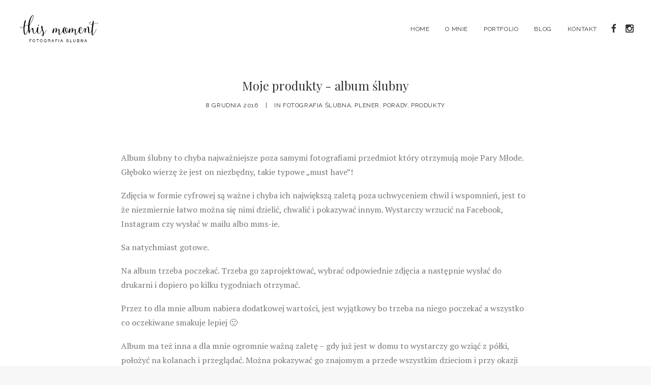

--- FILE ---
content_type: text/html; charset=UTF-8
request_url: http://thismoment.pl/2016/12/08/produkty-album-slubny/
body_size: 10463
content:
<!DOCTYPE html>
<html class="no-touch" lang="pl-PL" prefix="og: http://ogp.me/ns#" xmlns="http://www.w3.org/1999/xhtml">
<head>
<meta http-equiv="Content-Type" content="text/html; charset=UTF-8">
<meta name="viewport" content="width=device-width, initial-scale=1">
<link rel="profile" href="http://gmpg.org/xfn/11">
<link rel="pingback" href="http://thismoment.pl/xmlrpc.php">
<title>Moje produkty - album ślubny - ThisMoment - Fotograf Ślubny Warszawa</title>

<!-- This site is optimized with the Yoast SEO plugin v3.5 - https://yoast.com/wordpress/plugins/seo/ -->
<link rel="canonical" href="http://thismoment.pl/2016/12/08/produkty-album-slubny/" />
<meta property="og:locale" content="pl_PL" />
<meta property="og:type" content="article" />
<meta property="og:title" content="Moje produkty - album ślubny - ThisMoment - Fotograf Ślubny Warszawa" />
<meta property="og:description" content="Album ślubny to chyba najważniejsze poza samymi fotografiami przedmiot który otrzymują moje Pary Młode. Głęboko wierzę że jest on niezbędny, &hellip;" />
<meta property="og:url" content="http://thismoment.pl/2016/12/08/produkty-album-slubny/" />
<meta property="og:site_name" content="ThisMoment - Fotograf Ślubny Warszawa" />
<meta property="article:section" content="Fotografia Ślubna" />
<meta property="article:published_time" content="2016-12-08T13:11:24+01:00" />
<meta property="article:modified_time" content="2019-03-20T14:14:03+01:00" />
<meta property="og:updated_time" content="2019-03-20T14:14:03+01:00" />
<meta property="og:image" content="http://thismoment.pl/wp-content/uploads/2016/12/IMG_3508mb.jpg" />
<meta property="og:image:width" content="1440" />
<meta property="og:image:height" content="960" />
<meta name="twitter:card" content="summary_large_image" />
<meta name="twitter:description" content="Album ślubny to chyba najważniejsze poza samymi fotografiami przedmiot który otrzymują moje Pary Młode. Głęboko wierzę że jest on niezbędny, [&hellip;]" />
<meta name="twitter:title" content="Moje produkty - album ślubny - ThisMoment - Fotograf Ślubny Warszawa" />
<meta name="twitter:image" content="http://thismoment.pl/wp-content/uploads/2016/12/IMG_3508mb.jpg" />
<!-- / Yoast SEO plugin. -->

<link rel='dns-prefetch' href='//fonts.googleapis.com' />
<link rel='dns-prefetch' href='//s.w.org' />
<link rel="alternate" type="application/rss+xml" title="ThisMoment - Fotograf Ślubny Warszawa &raquo; Kanał z wpisami" href="http://thismoment.pl/feed/" />
<link rel="alternate" type="application/rss+xml" title="ThisMoment - Fotograf Ślubny Warszawa &raquo; Kanał z komentarzami" href="http://thismoment.pl/comments/feed/" />
<link rel="alternate" type="application/rss+xml" title="ThisMoment - Fotograf Ślubny Warszawa &raquo; Moje produkty &#8211; album ślubny Kanał z komentarzami" href="http://thismoment.pl/2016/12/08/produkty-album-slubny/feed/" />
<link rel='stylesheet' id='contact-form-7-css'  href='http://thismoment.pl/wp-content/plugins/contact-form-7/includes/css/styles.css?ver=4.5' type='text/css' media='all' />
<link rel='stylesheet' id='uncode-style-css'  href='http://thismoment.pl/wp-content/themes/robak/library/css/style.css?ver=718698439' type='text/css' media='all' />
<style id='uncode-style-inline-css' type='text/css'>

@media (min-width: 960px) { .limit-width { max-width: 996px; margin: auto;}}
.menu-primary ul.menu-smart > li > a, .menu-primary ul.menu-smart li.dropdown > a, .menu-primary ul.menu-smart li.mega-menu > a, .vmenu-container ul.menu-smart > li > a, .vmenu-container ul.menu-smart li.dropdown > a { text-transform: uppercase; }
.menu-primary ul.menu-smart ul a, .vmenu-container ul.menu-smart ul a { text-transform: uppercase; }
</style>
<link rel='stylesheet' id='uncode-custom-style-css'  href='http://thismoment.pl/wp-content/themes/robak/library/css/style-custom.css?ver=1369879523' type='text/css' media='all' />
<style id='uncode-custom-style-inline-css' type='text/css'>
.main-container .row-container .double-top-padding {padding-top:42px;}.main-container .row-container .double-bottom-padding {padding-bottom:42px;}.header-wrapper .header-content-inner {padding:40px 36px 40px 36px !important;}.gallery {padding-top:12px;}.gallery-item {float:left; padding:0 0.5em 0 0.5em;margin-bottom:0;}.aligncenter {padding:0; margin-bottom:2px;}.t-entry-author {display:none;}.post-info .author-info{display:none;}.header-wrapper .owl-dots-inside > .owl-dots {display:none;}
</style>
<link rel='stylesheet' id='child-style-css'  href='http://thismoment.pl/wp-content/themes/robak-child/style.css?ver=718698439' type='text/css' media='all' />
<link rel='stylesheet' id='uncode-icons-css'  href='http://thismoment.pl/wp-content/themes/robak/library/css/uncode-icons.css?ver=1369879523' type='text/css' media='all' />
<link rel='stylesheet' id='uncodefont-google-css'  href='//fonts.googleapis.com/css?family=Raleway%3A100%2C200%2C300%2Cregular%2C500%2C600%2C700%2C800%2C900%7CPT+Serif%3Aregular%2Citalic%2C700%2C700italic%7CPlayfair+Display%3Aregular%2Citalic%2C700%2C700italic%2C900%2C900italic&#038;subset=latin%2Ccyrillic-ext%2Ccyrillic%2Clatin-ext&#038;ver=1.0.0' type='text/css' media='all' />
<script type='text/javascript' src='http://thismoment.pl/wp-includes/js/jquery/jquery.js?ver=1.12.4'></script>
<script type='text/javascript' src='http://thismoment.pl/wp-includes/js/jquery/jquery-migrate.min.js?ver=1.4.1'></script>
<script type='text/javascript'>
var mejsL10n = {"language":"pl","strings":{"mejs.install-flash":"Korzystasz z przegl\u0105darki, kt\u00f3ra nie ma w\u0142\u0105czonej lub zainstalowanej wtyczki Flash player. W\u0142\u0105cz wtyczk\u0119 Flash player lub pobierz najnowsz\u0105 wersj\u0119 z https:\/\/get.adobe.com\/flashplayer\/","mejs.fullscreen-off":"Wy\u0142\u0105cz pe\u0142ny ekran","mejs.fullscreen-on":"W\u0142\u0105cz pe\u0142ny ekran","mejs.download-video":"Pobierz film","mejs.fullscreen":"Tryb pe\u0142noekranowy","mejs.time-jump-forward":["Przeskocz o sekund\u0119","Przewi\u0144 do przodu o %1 sekund"],"mejs.loop":"W\u0142\u0105cz powtarzanie","mejs.play":"Odtw\u00f3rz","mejs.pause":"Zatrzymaj","mejs.close":"Zamknij","mejs.time-slider":"Slider Czasu","mejs.time-help-text":"U\u017cyj strza\u0142ek lewo\/prawo aby przesun\u0105\u0107 o sekund\u0119 do przodu lub do ty\u0142u, strza\u0142ek g\u00f3ra\/d\u00f3\u0142 aby przesun\u0105\u0107 o dziesi\u0119\u0107 sekund.","mejs.time-skip-back":["Cofnij o sekund\u0119","Przewi\u0144 o %1 sekund do ty\u0142u"],"mejs.captions-subtitles":"Napisy","mejs.captions-chapters":"Rozdzia\u0142y","mejs.none":"Brak","mejs.mute-toggle":"Prze\u0142\u0105cz wyciszenie","mejs.volume-help-text":"U\u017cywaj strza\u0142ek do g\u00f3ry\/do do\u0142u aby zwi\u0119kszy\u0107 lub zmniejszy\u0107 g\u0142o\u015bno\u015b\u0107.","mejs.unmute":"W\u0142\u0105cz dzwi\u0119k","mejs.mute":"Wycisz","mejs.volume-slider":"Suwak g\u0142o\u015bno\u015bci","mejs.video-player":"Odtwarzacz video","mejs.audio-player":"Odtwarzacz plik\u00f3w d\u017awi\u0119kowych","mejs.ad-skip":"Pomi\u0144 reklam\u0119","mejs.ad-skip-info":["Pomi\u0144 za 1 sekund\u0119","Pomi\u0144 za %1 sekund"],"mejs.source-chooser":"Wyb\u00f3r \u017ar\u00f3d\u0142a","mejs.stop":"Zatrzymaj","mejs.speed-rate":"Szybko\u015b\u0107","mejs.live-broadcast":"Transmisja na \u017cywo","mejs.afrikaans":"afrykanerski","mejs.albanian":"Alba\u0144ski","mejs.arabic":"arabski","mejs.belarusian":"bia\u0142oruski","mejs.bulgarian":"bu\u0142garski","mejs.catalan":"katalo\u0144ski","mejs.chinese":"chi\u0144ski","mejs.chinese-simplified":"chi\u0144ski (uproszczony)","mejs.chinese-traditional":"chi\u0144ski (tradycyjny)","mejs.croatian":"chorwacki","mejs.czech":"czeski","mejs.danish":"du\u0144ski","mejs.dutch":"holenderski","mejs.english":"angielski","mejs.estonian":"esto\u0144ski","mejs.filipino":"filipi\u0144ski","mejs.finnish":"fi\u0144ski","mejs.french":"francuski","mejs.galician":"galicyjski","mejs.german":"niemiecki","mejs.greek":"grecki","mejs.haitian-creole":"Kreolski haita\u0144ski","mejs.hebrew":"hebrajski","mejs.hindi":"hinduski","mejs.hungarian":"w\u0119gierski","mejs.icelandic":"islandzki","mejs.indonesian":"indonezyjski","mejs.irish":"irlandzki","mejs.italian":"w\u0142oski","mejs.japanese":"japo\u0144ski","mejs.korean":"korea\u0144ski","mejs.latvian":"\u0142otewski","mejs.lithuanian":"litewski","mejs.macedonian":"macedo\u0144ski","mejs.malay":"malajski","mejs.maltese":"malta\u0144ski","mejs.norwegian":"norweski","mejs.persian":"perski","mejs.polish":"polski","mejs.portuguese":"portugalski","mejs.romanian":"rumu\u0144ski","mejs.russian":"rosyjski","mejs.serbian":"serbski","mejs.slovak":"s\u0142owacki","mejs.slovenian":"s\u0142owe\u0144ski","mejs.spanish":"hiszpa\u0144ski","mejs.swahili":"suahili","mejs.swedish":"szwedzki","mejs.tagalog":"tagalski","mejs.thai":"tajski","mejs.turkish":"turecki","mejs.ukrainian":"ukrai\u0144ski","mejs.vietnamese":"wietnamski","mejs.welsh":"walijski","mejs.yiddish":"jidysz"}};
</script>
<script type='text/javascript' src='http://thismoment.pl/wp-includes/js/mediaelement/mediaelement-and-player.min.js?ver=4.2.6-78496d1'></script>
<script type='text/javascript' src='http://thismoment.pl/wp-includes/js/mediaelement/mediaelement-migrate.min.js?ver=4.9.26'></script>
<script type='text/javascript'>
/* <![CDATA[ */
var _wpmejsSettings = {"pluginPath":"\/wp-includes\/js\/mediaelement\/","classPrefix":"mejs-","stretching":"responsive"};
/* ]]> */
</script>
<script type='text/javascript'>
/* <![CDATA[ */
var SiteParameters = {"site_url":"http:\/\/thismoment.pl","theme_directory":"http:\/\/thismoment.pl\/wp-content\/themes\/robak","admin_ajax":"http:\/\/thismoment.pl\/wp-admin\/admin-ajax.php","uncode_ajax":"http:\/\/thismoment.pl\/wp-content\/themes\/robak\/core\/inc\/uncode-ajax.php","days":"days","hours":"hours","minutes":"minutes","seconds":"seconds"};
/* ]]> */
</script>
<script type='text/javascript' src='/wp-content/themes/robak/library/js/min/ai-uncode.min.js' id='uncodeAI' data-async='true' data-path='/' data-breakpoints-images='516,720,1032,1440,2064,2880'></script>
<script type='text/javascript' src='http://thismoment.pl/wp-content/themes/robak/library/js/init.js?ver=1369879523'></script>
<link rel='https://api.w.org/' href='http://thismoment.pl/wp-json/' />
<link rel="EditURI" type="application/rsd+xml" title="RSD" href="http://thismoment.pl/xmlrpc.php?rsd" />
<link rel="wlwmanifest" type="application/wlwmanifest+xml" href="http://thismoment.pl/wp-includes/wlwmanifest.xml" /> 
<meta name="generator" content="WordPress 4.9.26" />
<link rel='shortlink' href='http://thismoment.pl/?p=845' />
<link rel="alternate" type="application/json+oembed" href="http://thismoment.pl/wp-json/oembed/1.0/embed?url=http%3A%2F%2Fthismoment.pl%2F2016%2F12%2F08%2Fprodukty-album-slubny%2F" />
<link rel="alternate" type="text/xml+oembed" href="http://thismoment.pl/wp-json/oembed/1.0/embed?url=http%3A%2F%2Fthismoment.pl%2F2016%2F12%2F08%2Fprodukty-album-slubny%2F&#038;format=xml" />
		<style type="text/css">.recentcomments a{display:inline !important;padding:0 !important;margin:0 !important;}</style>
		<!--[if lte IE 9]><link rel="stylesheet" type="text/css" href="http://thismoment.pl/wp-content/plugins/uncode-js_composer/assets/css/vc_lte_ie9.min.css" media="screen"><![endif]--><!--[if IE  8]><link rel="stylesheet" type="text/css" href="http://thismoment.pl/wp-content/plugins/uncode-js_composer/assets/css/vc-ie8.min.css" media="screen"><![endif]--><noscript><style type="text/css"> .wpb_animate_when_almost_visible { opacity: 1; }</style></noscript></head>
<body class="post-template-default single single-post postid-845 single-format-standard  style-color-lxmt-bg smooth-scroller hmenu hmenu-position-right header-full-width main-center-align wpb-js-composer js-comp-ver-4.12 vc_responsive">
		
	<div class="box-wrapper">
		<div class="box-container">
		<script type="text/javascript">UNCODE.initBox();</script>
		<div class="menu-wrapper menu-sticky">
													
													<header id="masthead" class="navbar menu-primary menu-light submenu-light menu-transparent menu-add-padding style-light-original menu-absolute menu-with-logo">
														<div class="menu-container menu-hide style-color-xsdn-bg menu-no-borders">
															<div class="row-menu">
																<div class="row-menu-inner">
																	<div class="col-lg-0 logo-container megamenu-diff middle">
																		<div id="main-logo" class="navbar-header style-light">
																			<a href="http://thismoment.pl/" class="navbar-brand" data-minheight="20"><div class="logo-image logo-light" data-maxheight="60" style="height: 60px;"><img src="http://thismoment.pl/wp-content/uploads/2016/06/logo-black.png" alt="logo" width="1" height="1" class="img-responsive" /></div><div class="logo-image logo-dark" data-maxheight="60" style="height: 60px;display:none;"><img src="http://thismoment.pl/wp-content/uploads/2016/06/logo-white.png" alt="logo" width="1" height="1" class="img-responsive" /></div></a>
																		</div>
																		<div class="mmb-container"><div class="mobile-menu-button mobile-menu-button-light lines-button x2"><span class="lines"></span></div></div>
																	</div>
																	<div class="col-lg-12 main-menu-container middle">
																		<div class="menu-horizontal">
																			<div class="menu-horizontal-inner">
																				<div class="nav navbar-nav navbar-main navbar-nav-first"><ul id="menu-menu" class="menu-primary-inner menu-smart sm"><li id="menu-item-54" class="menu-item menu-item-type-post_type menu-item-object-page menu-item-home menu-item-54 menu-item-link"><a title="Home" href="http://thismoment.pl/">Home<i class="fa fa-angle-right fa-dropdown"></i></a></li>
<li id="menu-item-53" class="menu-item menu-item-type-post_type menu-item-object-page menu-item-53 menu-item-link"><a title="O mnie" href="http://thismoment.pl/o-mnie/">O mnie<i class="fa fa-angle-right fa-dropdown"></i></a></li>
<li id="menu-item-50" class="menu-item menu-item-type-post_type menu-item-object-page menu-item-50 menu-item-link"><a title="Portfolio" href="http://thismoment.pl/galeria/">Portfolio<i class="fa fa-angle-right fa-dropdown"></i></a></li>
<li id="menu-item-51" class="menu-item menu-item-type-post_type menu-item-object-page menu-item-51 menu-item-link"><a title="Blog" href="http://thismoment.pl/blog/">Blog<i class="fa fa-angle-right fa-dropdown"></i></a></li>
<li id="menu-item-52" class="menu-item menu-item-type-post_type menu-item-object-page menu-item-52 menu-item-link"><a title="Kontakt" href="http://thismoment.pl/kontakt/">Kontakt<i class="fa fa-angle-right fa-dropdown"></i></a></li>
</ul></div><div class="nav navbar-nav navbar-nav-last"><ul class="menu-smart sm menu-icons"><li class="menu-item-link social-icon tablet-hidden mobile-hidden social-745511"><a href="https://www.facebook.com/thismomentfotografiaslubna/" target="_blank"><i class="fa fa-facebook"></i></a></li><li class="menu-item-link social-icon tablet-hidden mobile-hidden social-212692"><a href="https://www.instagram.com/sprezyna/" target="_blank"><i class="fa fa-instagram"></i></a></li></ul></div><div class="desktop-hidden">
														 							</div></div>
																		</div>
																	</div>
																</div>
															</div>
														</div>
													</header>
												</div>			<script type="text/javascript">UNCODE.fixMenuHeight();</script>
			<div class="main-wrapper">
				<div class="main-container">
					<div class="page-wrapper">
						<div class="sections-container"><div id="page-header"><div class="header-basic style-light">
													<div class="background-element header-wrapper style-color-xsdn-bg header-only-text" data-height="10" style="min-height: 150px;">
													<div class="header-main-container limit-width">
												<div class="header-content header-center header-middle header-align-center">
													<div class="header-content-inner" >
														<h1 class="header-title font-186066 h3 font-weight-200"><span>Moje produkty - album ślubny</span></h1><div class="post-info"><div class="date-info">8 grudnia 2016</div><div class="category-info"><span>|</span>In <a href="http://thismoment.pl/fotografia-slubna/" title="View all posts in Fotografia Ślubna">Fotografia Ślubna</a>, <a href="http://thismoment.pl/plener/" title="View all posts in Plener">Plener</a>, <a href="http://thismoment.pl/porady/" title="View all posts in porady">porady</a>, <a href="http://thismoment.pl/produkty/" title="View all posts in Produkty">Produkty</a></div><div class="author-info"><span>|</span>By <a href="http://thismoment.pl/author/marta/">Marta K</a></div></div>
													</div>
												</div>
											</div></div>
									</div></div><script type="text/javascript">UNCODE.initHeader();</script><article id="post-845" class="page-body style-light-bg post-845 post type-post status-publish format-standard has-post-thumbnail hentry category-fotografia-slubna category-plener category-porady category-produkty">
          <div class="post-wrapper">
          	<div class="post-body"><div class="post-content" style="max-width: 876px; margin: auto;"><div class="row-container">
	  					<div class="row row-parent style-light double-top-padding double-bottom-padding">
								<p>Album ślubny to chyba najważniejsze poza samymi fotografiami przedmiot który otrzymują moje Pary Młode. Głęboko wierzę że jest on niezbędny, takie typowe &#8222;must have&#8221;!</p>
<p>Zdjęcia w formie cyfrowej są ważne i chyba ich największą zaletą poza uchwyceniem chwil i wspomnień, jest to że niezmiernie łatwo można się nimi dzielić, chwalić i pokazywać innym. Wystarczy wrzucić na Facebook, Instagram czy wysłać w mailu albo mms-ie.</p>
<p>Sa natychmiast gotowe.</p>
<p>Na album trzeba poczekać. Trzeba go zaprojektować, wybrać odpowiednie zdjęcia a następnie wysłać do drukarni i dopiero po kilku tygodniach otrzymać.</p>
<p>Przez to dla mnie album nabiera dodatkowej wartości, jest wyjątkowy bo trzeba na niego poczekać a wszystko co oczekiwane smakuje lepiej 🙂</p>
<p>Album ma też inna a dla mnie ogromnie ważną zaletę &#8211; gdy już jest w domu to wystarczy go wziąć z półki, położyć na kolanach i przeglądać. Można pokazywać go znajomym a przede wszystkim dzieciom i przy okazji opowiadać historię pokazaną na zdjęciach.</p>
<p>Dużo trudniej jest to zrobić z płytą CD lub pen-drivem USB który leży w szufladzie&#8230;</p>
<div id='gallery-2' class='gallery galleryid-845 gallery-columns-1 gallery-size-full'><figure class='gallery-item'>
			<div class='gallery-icon landscape'>
				<img width="1440" height="960" src="http://thismoment.pl/wp-content/uploads/2016/12/IMG_3508mb.jpg" class="attachment-full size-full" alt="" srcset="http://thismoment.pl/wp-content/uploads/2016/12/IMG_3508mb.jpg 1440w, http://thismoment.pl/wp-content/uploads/2016/12/IMG_3508mb-300x200.jpg 300w, http://thismoment.pl/wp-content/uploads/2016/12/IMG_3508mb-768x512.jpg 768w, http://thismoment.pl/wp-content/uploads/2016/12/IMG_3508mb-994x663.jpg 994w" sizes="(max-width: 1440px) 100vw, 1440px" />
			</div></figure><figure class='gallery-item'>
			<div class='gallery-icon landscape'>
				<img width="1440" height="960" src="http://thismoment.pl/wp-content/uploads/2016/12/IMG_3510m.jpg" class="attachment-full size-full" alt="" srcset="http://thismoment.pl/wp-content/uploads/2016/12/IMG_3510m.jpg 1440w, http://thismoment.pl/wp-content/uploads/2016/12/IMG_3510m-300x200.jpg 300w, http://thismoment.pl/wp-content/uploads/2016/12/IMG_3510m-768x512.jpg 768w, http://thismoment.pl/wp-content/uploads/2016/12/IMG_3510m-994x663.jpg 994w" sizes="(max-width: 1440px) 100vw, 1440px" />
			</div></figure><figure class='gallery-item'>
			<div class='gallery-icon landscape'>
				<img width="1440" height="960" src="http://thismoment.pl/wp-content/uploads/2016/12/IMG_3513m.jpg" class="attachment-full size-full" alt="" srcset="http://thismoment.pl/wp-content/uploads/2016/12/IMG_3513m.jpg 1440w, http://thismoment.pl/wp-content/uploads/2016/12/IMG_3513m-300x200.jpg 300w, http://thismoment.pl/wp-content/uploads/2016/12/IMG_3513m-768x512.jpg 768w, http://thismoment.pl/wp-content/uploads/2016/12/IMG_3513m-994x663.jpg 994w" sizes="(max-width: 1440px) 100vw, 1440px" />
			</div></figure><figure class='gallery-item'>
			<div class='gallery-icon landscape'>
				<img width="1440" height="960" src="http://thismoment.pl/wp-content/uploads/2016/12/IMG_3517mb.jpg" class="attachment-full size-full" alt="" srcset="http://thismoment.pl/wp-content/uploads/2016/12/IMG_3517mb.jpg 1440w, http://thismoment.pl/wp-content/uploads/2016/12/IMG_3517mb-300x200.jpg 300w, http://thismoment.pl/wp-content/uploads/2016/12/IMG_3517mb-768x512.jpg 768w, http://thismoment.pl/wp-content/uploads/2016/12/IMG_3517mb-994x663.jpg 994w" sizes="(max-width: 1440px) 100vw, 1440px" />
			</div></figure><figure class='gallery-item'>
			<div class='gallery-icon landscape'>
				<img width="1440" height="960" src="http://thismoment.pl/wp-content/uploads/2016/12/IMG_3527mb.jpg" class="attachment-full size-full" alt="" srcset="http://thismoment.pl/wp-content/uploads/2016/12/IMG_3527mb.jpg 1440w, http://thismoment.pl/wp-content/uploads/2016/12/IMG_3527mb-300x200.jpg 300w, http://thismoment.pl/wp-content/uploads/2016/12/IMG_3527mb-768x512.jpg 768w, http://thismoment.pl/wp-content/uploads/2016/12/IMG_3527mb-994x663.jpg 994w" sizes="(max-width: 1440px) 100vw, 1440px" />
			</div></figure>
		</div>


							</div>
						</div></div><div class="post-footer post-footer-light row-container"><div class="row-container">
	  					<div class="row row-parent style-light no-top-padding double-bottom-padding" style="max-width: 876px; margin: auto;">
								<div class="post-share">
	          						<div class="detail-container margin-auto">
													<div class="share-button share-buttons share-inline only-icon"></div>
												</div>
											</div>
<div id="comments" class="comments-area">

	
	
	
		<div>
		<div id="respond" class="comment-respond">
		<h3 id="reply-title" class="comment-reply-title">Add comment <small><a rel="nofollow" id="cancel-comment-reply-link" href="/2016/12/08/produkty-album-slubny/#respond" style="display:none;">Anuluj pisanie odpowiedzi</a></small></h3>			<form action="http://thismoment.pl/wp-comments-post.php" method="post" id="commentform" class="comment-form" novalidate>
				<p class="comment-form-comment"><label for="comment">Comment</label> <textarea id="comment" name="comment" cols="45" rows="8" aria-describedby="form-allowed-tags" aria-required="true"></textarea></p><p class="comment-form-author"><label for="author">Nazwa <span class="required">*</span></label> <input id="author" name="author" type="text" value="" size="30" maxlength="245" required='required' /></p>
<p class="comment-form-email"><label for="email">E-mail <span class="required">*</span></label> <input id="email" name="email" type="email" value="" size="30" maxlength="100" aria-describedby="email-notes" required='required' /></p>
<p class="comment-form-url"><label for="url">Witryna internetowa</label> <input id="url" name="url" type="url" value="" size="30" maxlength="200" /></p>
<p class="form-submit"><input name="submit" type="submit" id="submit" class="btn" value="Opublikuj komentarz" /> <input type='hidden' name='comment_post_ID' value='845' id='comment_post_ID' />
<input type='hidden' name='comment_parent' id='comment_parent' value='0' />
</p><p style="display: none;"><input type="hidden" id="ak_js" name="ak_js" value="16"/></p>			</form>
			</div><!-- #respond -->
		</div>
</div><!-- #comments -->

							</div>
						</div></div></div><div class="row-container row-navigation row-navigation-light">
	  					<div class="row row-parent style-light limit-width">
								<nav class="post-navigation" role="navigation">
									<ul class="navigation"><li class="page-prev"><span class="btn-container"><a class="btn btn-link text-default-color btn-icon-left" href="http://thismoment.pl/2016/11/30/slub-wilanowie-warszawa-daria-michal/" rel="prev"><i class="fa fa-angle-left"></i><span>Prev</span></a></span></li><li class="page-next"><span class="btn-container"><a class="btn btn-link text-default-color btn-icon-right" href="http://thismoment.pl/2016/12/10/llf-cracov-spotkanie-lookslikefilm-krakowie/" rel="next"><span>Next</span><i class="fa fa-angle-right"></i></a></span></li></ul><!-- .navigation -->
							</nav><!-- .post-navigation -->
							</div>
						</div>
          </div>
        </article>							</div><!-- sections container -->
						</div><!-- page wrapper -->
										<footer id="colophon" class="site-footer">
						<div data-parent="true" class="style-color-lxmt-bg row-container"><div class="row limit-width row-parent"><div class="row-inner"><div class="pos-middle pos-center align_center column_parent col-lg-12 single-internal-gutter"><div class="uncol style-light"  ><div class="uncoltable"><div class="uncell no-block-padding"><div class="uncont"><div class="uncode-single-media  text-center"><div class="single-wrapper" style="max-width: 200px;"><div class="tmb tmb-light tmb-media-first tmb-media-last tmb-content-overlay tmb-no-bg">
						<div class="t-inside"><div class="t-entry-visual" tabindex="0"><div class="t-entry-visual-tc"><div class="uncode-single-media-wrapper">
										<img class="adaptive-async" src="http://thismoment.pl/wp-content/uploads/2016/06/logo-black-uai-516x193.png" width="516" height="193" alt="" data-uniqueid="14-862071" data-guid="http://thismoment.pl/wp-content/uploads/2016/06/logo-black.png" data-path="2016/06/logo-black.png" data-width="594" data-height="222" data-singlew="200" data-singleh="" data-crop=""></div>
								</div>
							</div></div>
					</div></div></div><div class="empty-space empty-half"><span class="empty-space-inner"></span></div>
<div class="heading-text el-text" ><h4 class="h4 text-uppercase" ><span>Kontakt</span></h4></div><div class="clear"></div><div class="row-internal row-container"><div class="row row-child"><div class="row-inner"><div class="pos-top pos-center align_left column_child col-lg-8 single-internal-gutter"><div class="uncol style-light" ><div class="uncoltable"><div class="uncell no-block-padding"><div class="uncont"><div role="form" class="wpcf7" id="wpcf7-f229-o1" lang="en-US" dir="ltr">
<div class="screen-reader-response"></div>
<form action="/2016/12/08/produkty-album-slubny/#wpcf7-f229-o1" method="post" class="wpcf7-form" novalidate="novalidate">
<div style="display: none;">
<input type="hidden" name="_wpcf7" value="229" />
<input type="hidden" name="_wpcf7_version" value="4.5" />
<input type="hidden" name="_wpcf7_locale" value="en_US" />
<input type="hidden" name="_wpcf7_unit_tag" value="wpcf7-f229-o1" />
<input type="hidden" name="_wpnonce" value="aefecb0aec" />
</div>
<div class="wpcf7-inline-wrapper">
<p class="wpcf7-inline-field"><span class="wpcf7-form-control-wrap name"><input type="text" name="name" value="" size="40" class="wpcf7-form-control wpcf7-text wpcf7-validates-as-required form-fluid" aria-required="true" aria-invalid="false" placeholder="Imie i nazwisko" /></span></p>
<p class="wpcf7-inline-field"><span class="wpcf7-form-control-wrap your-email"><input type="email" name="your-email" value="" size="40" class="wpcf7-form-control wpcf7-text wpcf7-email wpcf7-validates-as-required wpcf7-validates-as-email" aria-required="true" aria-invalid="false" placeholder="Email" /></span> </p>
</div>
<p><span class="wpcf7-form-control-wrap your-message"><textarea name="your-message" cols="40" rows="10" class="wpcf7-form-control wpcf7-textarea wpcf7-validates-as-required" aria-required="true" aria-invalid="false" placeholder="Wiadomosc"></textarea></span> </p>
<p><span id="wpcf7-69713a2145930" class="wpcf7-form-control-wrap kontakt-wpcf7-wrap" style="display:none !important; visibility:hidden !important;"><label  class="hp-message">Please leave this field empty.</label><input class="wpcf7-form-control wpcf7-text"  type="text" name="kontakt-wpcf7" value="" size="40" tabindex="-1" autocomplete="nope" /></span><br />
<input type="submit" value="WYSLIJ" class="wpcf7-form-control wpcf7-submit btn btn-default btn-block" /></p>
<div class="wpcf7-response-output wpcf7-display-none"></div></form></div></div></div></div></div></div><div class="pos-top pos-center align_left column_child col-lg-4 single-internal-gutter"><div class="uncol style-light" ><div class="uncoltable"><div class="uncell no-block-padding"><div class="uncont"><div class="uncode_text_column" ><p style="text-align: justify;">Jeśli planujecie ślub, podobaja sie Wam moje zdjecia i chcielibyście, żebym została Waszym fotografem – koniecznie napiszcie email info@thismoment.pl, zadzwoncie 570 708 415 lub wypelnijcie formularz kontaktowy!</p>
</div></div></div></div></div></div></div></div></div><div class="empty-space empty-half"><span class="empty-space-inner"></span></div>
</div></div></div></div></div><script id="script-594052" type="text/javascript">UNCODE.initRow(document.getElementById("script-594052"));</script></div></div></div><div data-parent="true" class="style-color-xsdn-bg row-container"><div class="row one-top-padding one-bottom-padding single-h-padding limit-width row-parent"><div class="row-inner"><div class="pos-middle pos-center align_center column_parent col-lg-12 one-internal-gutter"><div class="uncol style-light"  ><div class="uncoltable"><div class="uncell no-block-padding"><div class="uncont"><div class="empty-space empty-quart"><span class="empty-space-inner"></span></div>
<div class="uncode-single-media  text-center"><div class="single-wrapper" style="max-width: 24px;"><a class="single-media-link" href="http://tomrobakphotography.com/website-design-and-seo/" target=" _blank" title="Robak Website Design and SEO"><div class="tmb tmb-light tmb-media-first tmb-media-last tmb-content-overlay tmb-no-bg">
						<div class="t-inside"><div class="t-entry-visual" tabindex="0"><div class="t-entry-visual-tc"><div class="uncode-single-media-wrapper">
										<img class="adaptive-async" src="http://thismoment.pl/wp-content/uploads/2016/06/robakco-letter.png" width="300" height="300" alt="" data-uniqueid="123-189300" data-guid="http://thismoment.pl/wp-content/uploads/2016/06/robakco-letter.png" data-path="2016/06/robakco-letter.png" data-width="300" data-height="300" data-singlew="24" data-singleh="" data-crop=""></div>
								</div>
							</div></div>
					</div></a></div></div><div class="heading-text el-text tablet-hidden mobile-hidden" ><h3 class="fontsize-860521" ><span><a href="http://www.robak.co" target="_blank">web design &amp; seo</a> by <a href="https://www.tomrobakphotography.com" target="_blank">Tom Robak</a></span></h3></div><div class="clear"></div><div class="empty-space empty-quart"><span class="empty-space-inner"></span></div>
</div></div></div></div></div><script id="script-541390" type="text/javascript">UNCODE.initRow(document.getElementById("script-541390"));</script></div></div></div>					</footer>
									</div><!-- main container -->
			</div><!-- main wrapper -->
		</div><!-- box container -->
	</div><!-- box wrapper -->
	<div class="style-light footer-scroll-top"><a href="#" class="scroll-top"><i class="fa fa-angle-up fa-stack fa-rounded btn-default btn-hover-nobg"></i></a></div>	<div class="overlay overlay-sequential style-dark style-dark-bg overlay-search" data-area="search" data-container="box-container">
		<div class="mmb-container"><div class="mobile-menu-button menu-button-offcanvas mobile-menu-button-dark lines-button x2 overlay-close close" data-area="search" data-container="box-container"><span class="lines"></span></div></div>
		<div class="search-container"><form action="http://thismoment.pl/" method="get">
	<div class="search-container-inner">
		<input type="search" class="search-field form-fluid no-livesearch" placeholder="Search…" value="" name="s" title="Search for:">
	  <i class="fa fa-search3"></i>
	</div>
</form>
</div>
	</div>
<script>
  (function(i,s,o,g,r,a,m){i['GoogleAnalyticsObject']=r;i[r]=i[r]||function(){
  (i[r].q=i[r].q||[]).push(arguments)},i[r].l=1*new Date();a=s.createElement(o),
  m=s.getElementsByTagName(o)[0];a.async=1;a.src=g;m.parentNode.insertBefore(a,m)
  })(window,document,'script','https://www.google-analytics.com/analytics.js','ga');

  ga('create', 'UA-92887414-1', 'auto');
  ga('send', 'pageview');

</script><script type='text/javascript' src='http://thismoment.pl/wp-content/plugins/contact-form-7/includes/js/jquery.form.min.js?ver=3.51.0-2014.06.20'></script>
<script type='text/javascript'>
/* <![CDATA[ */
var _wpcf7 = {"loaderUrl":"http:\/\/thismoment.pl\/wp-content\/themes\/robak\/library\/img\/fading-squares.gif","recaptcha":{"messages":{"empty":"Potwierd\u017a, \u017ce nie jeste\u015b robotem."}},"sending":"Trwa wysy\u0142anie..."};
/* ]]> */
</script>
<script type='text/javascript' src='http://thismoment.pl/wp-content/plugins/contact-form-7/includes/js/scripts.js?ver=4.5'></script>
<script type='text/javascript' src='http://thismoment.pl/wp-includes/js/mediaelement/wp-mediaelement.min.js?ver=4.9.26'></script>
<script type='text/javascript' src='http://thismoment.pl/wp-content/themes/robak/library/js/plugins.js?ver=1369879523'></script>
<script type='text/javascript' src='http://thismoment.pl/wp-content/themes/robak/library/js/app.js?ver=1369879523'></script>
<script type='text/javascript' src='http://thismoment.pl/wp-includes/js/comment-reply.min.js?ver=4.9.26'></script>
<script type='text/javascript' src='http://thismoment.pl/wp-includes/js/wp-embed.min.js?ver=4.9.26'></script>
</body>
</html>

--- FILE ---
content_type: text/html;charset=UTF-8
request_url: http://thismoment.pl/wp-content/themes/robak/core/inc/uncode-ajax.php
body_size: 143
content:
[{"url":"http:\/\/thismoment.pl\/wp-content\/uploads\/2016\/06\/logo-black.png","width":"594","height":"222","unique":"14-862071"}]

--- FILE ---
content_type: text/html;charset=UTF-8
request_url: http://thismoment.pl/wp-content/themes/robak/core/inc/uncode-ajax.php
body_size: 145
content:
[{"url":"http:\/\/thismoment.pl\/wp-content\/uploads\/2016\/06\/robakco-letter.png","width":"300","height":"300","unique":"123-189300"}]

--- FILE ---
content_type: text/css
request_url: http://thismoment.pl/wp-content/themes/robak-child/style.css?ver=718698439
body_size: 149
content:
/*
Theme Name: Robak Child
Description: Child theme
Author: Tom Robak
Author URI: http://www.robak.co
Template: robak
Version: 1.0.0
Text Domain: robak
*/

--- FILE ---
content_type: text/css
request_url: http://thismoment.pl/wp-content/themes/robak/library/css/uncode-icons.css?ver=1369879523
body_size: 11579
content:
@font-face {
  font-family: 'uncodeicon';
  src: url('../fonts/uncode-icons.eot');
  src: url('../fonts/uncode-icons.eot?#iefix') format('embedded-opentype'), url('../fonts/uncode-icons.woff') format('woff'), url('../fonts/uncode-icons.ttf') format('truetype'), url('../fonts/uncode-icons.svg#uncodeicon') format('svg');
  font-weight: normal;
  font-style: normal;
}
.fa {
  font-family: 'uncodeicon' !important;
  speak: none;
  font-style: normal;
  font-weight: normal;
  font-variant: normal;
  text-transform: none;
  line-height: 1;
  -webkit-font-smoothing: antialiased;
  -moz-osx-font-smoothing: grayscale;
}
/* makes the font 33% larger relative to the icon container */
.fa-lg {
  font-size: 1.33333333em;
  line-height: 0.75em;
  vertical-align: -15%;
}
.fa-2x {
  font-size: 2em;
}
.fa-3x {
  font-size: 3em;
}
.fa-4x {
  font-size: 4em;
}
.fa-5x {
  font-size: 5em;
}
.fa-fw {
  width: 1.28571429em;
  text-align: center;
  display: inline-block;
}
.fa-ul {
  padding-left: 0;
  margin-left: 2.14285714em;
  list-style-type: none;
}
.fa-ul > li {
  position: relative;
}
.fa-li {
  position: absolute;
  left: -2.14285714em;
  width: 2.14285714em;
  top: 0.14285714em;
  text-align: center;
}
.fa-li.fa-lg {
  left: -1.85714286em;
}
.fa-border {
  padding: .2em .25em .15em;
  border: solid 0.08em #eee;
  border-radius: .1em;
}
.pull-right {
  float: right;
}
.pull-left {
  float: left;
}
.fa.pull-left {
  margin-right: .3em;
}
.fa.pull-right {
  margin-left: .3em;
}
.fa.fa-push-right {
  margin-right: .3em;
}
.fa.fa-push-left {
  margin-left: .3em;
}
.fa-spin {
  -webkit-animation: spin 2s infinite linear;
  -moz-animation: spin 2s infinite linear;
  -o-animation: spin 2s infinite linear;
  animation: spin 2s infinite linear;
}
@-moz-keyframes spin {
  0% {
    -moz-transform: rotate(0deg);
  }
  100% {
    -moz-transform: rotate(359deg);
  }
}
@-webkit-keyframes spin {
  0% {
    -webkit-transform: rotate(0deg);
  }
  100% {
    -webkit-transform: rotate(359deg);
  }
}
@-o-keyframes spin {
  0% {
    -o-transform: rotate(0deg);
  }
  100% {
    -o-transform: rotate(359deg);
  }
}
@-ms-keyframes spin {
  0% {
    -ms-transform: rotate(0deg);
  }
  100% {
    -ms-transform: rotate(359deg);
  }
}
@keyframes spin {
  0% {
    transform: rotate(0deg);
  }
  100% {
    transform: rotate(359deg);
  }
}
.fa-rotate-90 {
  -webkit-transform: rotate(90deg);
  -moz-transform: rotate(90deg);
  -ms-transform: rotate(90deg);
  -o-transform: rotate(90deg);
  transform: rotate(90deg);
}
.fa-rotate-180 {
  -webkit-transform: rotate(180deg);
  -moz-transform: rotate(180deg);
  -ms-transform: rotate(180deg);
  -o-transform: rotate(180deg);
  transform: rotate(180deg);
}
.fa-rotate-270 {
  -webkit-transform: rotate(270deg);
  -moz-transform: rotate(270deg);
  -ms-transform: rotate(270deg);
  -o-transform: rotate(270deg);
  transform: rotate(270deg);
}
.fa-flip-horizontal {
  -webkit-transform: scale(-1, 1);
  -moz-transform: scale(-1, 1);
  -ms-transform: scale(-1, 1);
  -o-transform: scale(-1, 1);
  transform: scale(-1, 1);
}
.fa-flip-vertical {
  -webkit-transform: scale(1, -1);
  -moz-transform: scale(1, -1);
  -ms-transform: scale(1, -1);
  -o-transform: scale(1, -1);
  transform: scale(1, -1);
}
.fa-stack {
  position: relative;
  display: inline-block;
  width: 2.5em;
  height: 2.5em;
  line-height: 2.5em;
  vertical-align: middle;
  border: 2px solid #c0c0c0;
  -webkit-transition: all 0.1s linear;
  -moz-transition: all 0.1s linear;
  -ms-transition: all 0.1s linear;
  -o-transition: all 0.1s linear;
  transition: all 0.1s linear;
  -webkit-backface-visibility: hidden;
  -webkit-box-sizing: initial;
  -moz-box-sizing: initial;
  box-sizing: initial;
  -o-border-radius: 2.5em;
  -moz-border-radius: 2.5em;
  -webkit-border-radius: 2.5em;
  -ms-border-radius: 2.5em;
  border-radius: 2.5em;
}
.fa-stack-1x,
.fa-stack-2x {
  position: absolute !important;
  left: 0;
  top: 0;
  width: 100%;
  height: 100%;
  text-align: center;
  line-height: inherit;
}
.fa-stack-1x {
  line-height: inherit;
}
.fa-stack-2x {
  font-size: 2em;
}
.fa-stack-3x {
  font-size: 3em;
}
.fa-inverse {
  color: #fff;
}
.fa-glass:before {
  content: "\f000";
}
.fa-music:before {
  content: "\f001";
}
.fa-search:before {
  content: "\f002";
}
.fa-envelope-o:before {
  content: "\f003";
}
.fa-heart:before {
  content: "\f004";
}
.fa-star:before {
  content: "\f005";
}
.fa-star-o:before {
  content: "\f006";
}
.fa-user:before {
  content: "\f007";
}
.fa-film:before {
  content: "\f008";
}
.fa-th-large:before {
  content: "\f009";
}
.fa-th:before {
  content: "\f00a";
}
.fa-th-list:before {
  content: "\f00b";
}
.fa-check:before {
  content: "\f00c";
}
.fa-close:before {
  content: "\f00d";
}
.fa-remove:before {
  content: "\f00d";
}
.fa-times2:before {
  content: "\f00d";
}
.fa-search-plus:before {
  content: "\f00e";
}
.fa-search-minus:before {
  content: "\f010";
}
.fa-power-off:before {
  content: "\f011";
}
.fa-signal:before {
  content: "\f012";
}
.fa-cog:before {
  content: "\f013";
}
.fa-gear:before {
  content: "\f013";
}
.fa-trash-o:before {
  content: "\f014";
}
.fa-home:before {
  content: "\f015";
}
.fa-file-o:before {
  content: "\f016";
}
.fa-clock-o:before {
  content: "\f017";
}
.fa-road:before {
  content: "\f018";
}
.fa-download:before {
  content: "\f019";
}
.fa-arrow-circle-o-down:before {
  content: "\f01a";
}
.fa-arrow-circle-o-up:before {
  content: "\f01b";
}
.fa-inbox:before {
  content: "\f01c";
}
.fa-play-circle-o:before {
  content: "\f01d";
}
.fa-repeat:before {
  content: "\f01e";
}
.fa-rotate-right:before {
  content: "\f01e";
}
.fa-refresh:before {
  content: "\f021";
}
.fa-list-alt:before {
  content: "\f022";
}
.fa-lock:before {
  content: "\f023";
}
.fa-flag:before {
  content: "\f024";
}
.fa-headphones:before {
  content: "\f025";
}
.fa-volume-off:before {
  content: "\f026";
}
.fa-volume-down:before {
  content: "\f027";
}
.fa-volume-up:before {
  content: "\f028";
}
.fa-qrcode:before {
  content: "\f029";
}
.fa-barcode:before {
  content: "\f02a";
}
.fa-tag:before {
  content: "\f02b";
}
.fa-tags:before {
  content: "\f02c";
}
.fa-book:before {
  content: "\f02d";
}
.fa-bookmark:before {
  content: "\f02e";
}
.fa-print:before {
  content: "\f02f";
}
.fa-camera:before {
  content: "\f030";
}
.fa-font:before {
  content: "\f031";
}
.fa-bold:before {
  content: "\f032";
}
.fa-italic:before {
  content: "\f033";
}
.fa-text-height:before {
  content: "\f034";
}
.fa-text-width:before {
  content: "\f035";
}
.fa-align-left:before {
  content: "\f036";
}
.fa-align-center:before {
  content: "\f037";
}
.fa-align-right:before {
  content: "\f038";
}
.fa-align-justify:before {
  content: "\f039";
}
.fa-list:before {
  content: "\f03a";
}
.fa-dedent:before {
  content: "\f03b";
}
.fa-outdent:before {
  content: "\f03b";
}
.fa-indent:before {
  content: "\f03c";
}
.fa-video-camera:before {
  content: "\f03d";
}
.fa-image:before {
  content: "\f03e";
}
.fa-photo:before {
  content: "\f03e";
}
.fa-picture-o:before {
  content: "\f03e";
}
.fa-pencil:before {
  content: "\f040";
}
.fa-map-marker:before {
  content: "\f041";
}
.fa-adjust:before {
  content: "\f042";
}
.fa-tint:before {
  content: "\f043";
}
.fa-edit:before {
  content: "\f044";
}
.fa-pencil-square-o:before {
  content: "\f044";
}
.fa-share-square-o:before {
  content: "\f045";
}
.fa-check-square-o:before {
  content: "\f046";
}
.fa-arrows:before {
  content: "\f047";
}
.fa-step-backward:before {
  content: "\f048";
}
.fa-fast-backward:before {
  content: "\f049";
}
.fa-backward:before {
  content: "\f04a";
}
.fa-play:before {
  content: "\f04b";
}
.fa-pause:before {
  content: "\f04c";
}
.fa-stop:before {
  content: "\f04d";
}
.fa-forward:before {
  content: "\f04e";
}
.fa-fast-forward:before {
  content: "\f050";
}
.fa-step-forward:before {
  content: "\f051";
}
.fa-eject:before {
  content: "\f052";
}
.fa-chevron-left:before {
  content: "\f053";
}
.fa-chevron-right:before {
  content: "\f054";
}
.fa-plus-circle:before {
  content: "\f055";
}
.fa-minus-circle:before {
  content: "\f056";
}
.fa-times-circle:before {
  content: "\f057";
}
.fa-check-circle:before {
  content: "\f058";
}
.fa-question-circle:before {
  content: "\f059";
}
.fa-info-circle:before {
  content: "\f05a";
}
.fa-crosshairs:before {
  content: "\f05b";
}
.fa-times-circle-o:before {
  content: "\f05c";
}
.fa-check-circle-o:before {
  content: "\f05d";
}
.fa-ban:before {
  content: "\f05e";
}
.fa-arrow-left:before {
  content: "\f060";
}
.fa-arrow-right:before {
  content: "\f061";
}
.fa-arrow-up:before {
  content: "\f062";
}
.fa-arrow-down:before {
  content: "\f063";
}
.fa-mail-forward:before {
  content: "\f064";
}
.fa-share:before {
  content: "\f064";
}
.fa-expand:before {
  content: "\f065";
}
.fa-compress:before {
  content: "\f066";
}
.fa-plus:before {
  content: "\f067";
}
.fa-minus:before {
  content: "\f068";
}
.fa-asterisk:before {
  content: "\f069";
}
.fa-exclamation-circle:before {
  content: "\f06a";
}
.fa-gift:before {
  content: "\f06b";
}
.fa-leaf:before {
  content: "\f06c";
}
.fa-fire:before {
  content: "\f06d";
}
.fa-eye:before {
  content: "\f06e";
}
.fa-eye-slash:before {
  content: "\f070";
}
.fa-exclamation-triangle:before {
  content: "\f071";
}
.fa-warning2:before {
  content: "\f071";
}
.fa-plane:before {
  content: "\f072";
}
.fa-calendar:before {
  content: "\f073";
}
.fa-random:before {
  content: "\f074";
}
.fa-comment:before {
  content: "\f075";
}
.fa-magnet:before {
  content: "\f076";
}
.fa-chevron-up:before {
  content: "\f077";
}
.fa-chevron-down:before {
  content: "\f078";
}
.fa-retweet:before {
  content: "\f079";
}
.fa-shopping-cart:before {
  content: "\f07a";
}
.fa-folder:before {
  content: "\f07b";
}
.fa-folder-open:before {
  content: "\f07c";
}
.fa-arrows-v:before {
  content: "\f07d";
}
.fa-arrows-h:before {
  content: "\f07e";
}
.fa-bar-chart:before {
  content: "\f080";
}
.fa-bar-chart-o:before {
  content: "\f080";
}
.fa-twitter-square:before {
  content: "\f081";
}
.fa-facebook-square:before {
  content: "\f082";
}
.fa-camera-retro:before {
  content: "\f083";
}
.fa-key:before {
  content: "\f084";
}
.fa-cogs:before {
  content: "\f085";
}
.fa-gears:before {
  content: "\f085";
}
.fa-comments:before {
  content: "\f086";
}
.fa-thumbs-o-up:before {
  content: "\f087";
}
.fa-thumbs-o-down:before {
  content: "\f088";
}
.fa-star-half:before {
  content: "\f089";
}
.fa-heart-o:before {
  content: "\f08a";
}
.fa-sign-out:before {
  content: "\f08b";
}
.fa-linkedin-square:before {
  content: "\f08c";
}
.fa-thumb-tack:before {
  content: "\f08d";
}
.fa-external-link:before {
  content: "\f08e";
}
.fa-sign-in:before {
  content: "\f090";
}
.fa-trophy:before {
  content: "\f091";
}
.fa-github-square:before {
  content: "\f092";
}
.fa-upload:before {
  content: "\f093";
}
.fa-lemon-o:before {
  content: "\f094";
}
.fa-phone:before {
  content: "\f095";
}
.fa-square-o:before {
  content: "\f096";
}
.fa-bookmark-o:before {
  content: "\f097";
}
.fa-phone-square:before {
  content: "\f098";
}
.fa-twitter:before {
  content: "\f099";
}
.fa-facebook:before {
  content: "\f09a";
}
.fa-facebook-f:before {
  content: "\f09a";
}
.fa-github:before {
  content: "\f09b";
}
.fa-unlock:before {
  content: "\f09c";
}
.fa-credit-card:before {
  content: "\f09d";
}
.fa-feed:before {
  content: "\f09e";
}
.fa-rss3:before {
  content: "\f09e";
}
.fa-hdd-o:before {
  content: "\f0a0";
}
.fa-bullhorn:before {
  content: "\f0a1";
}
.fa-bell-o:before {
  content: "\f0a2";
}
.fa-certificate:before {
  content: "\f0a3";
}
.fa-hand-o-right:before {
  content: "\f0a4";
}
.fa-hand-o-left:before {
  content: "\f0a5";
}
.fa-hand-o-up:before {
  content: "\f0a6";
}
.fa-hand-o-down:before {
  content: "\f0a7";
}
.fa-arrow-circle-left:before {
  content: "\f0a8";
}
.fa-arrow-circle-right:before {
  content: "\f0a9";
}
.fa-arrow-circle-up:before {
  content: "\f0aa";
}
.fa-arrow-circle-down:before {
  content: "\f0ab";
}
.fa-globe:before {
  content: "\f0ac";
}
.fa-wrench:before {
  content: "\f0ad";
}
.fa-tasks:before {
  content: "\f0ae";
}
.fa-filter:before {
  content: "\f0b0";
}
.fa-briefcase:before {
  content: "\f0b1";
}
.fa-arrows-alt:before {
  content: "\f0b2";
}
.fa-group:before {
  content: "\f0c0";
}
.fa-users:before {
  content: "\f0c0";
}
.fa-chain:before {
  content: "\f0c1";
}
.fa-link:before {
  content: "\f0c1";
}
.fa-cloud:before {
  content: "\f0c2";
}
.fa-flask:before {
  content: "\f0c3";
}
.fa-cut:before {
  content: "\f0c4";
}
.fa-scissors2:before {
  content: "\f0c4";
}
.fa-copy:before {
  content: "\f0c5";
}
.fa-files-o:before {
  content: "\f0c5";
}
.fa-paperclip:before {
  content: "\f0c6";
}
.fa-floppy-o:before {
  content: "\f0c7";
}
.fa-save:before {
  content: "\f0c7";
}
.fa-square:before {
  content: "\f0c8";
}
.fa-bars:before {
  content: "\f0c9";
}
.fa-navicon:before {
  content: "\f0c9";
}
.fa-reorder:before {
  content: "\f0c9";
}
.fa-list-ul:before {
  content: "\f0ca";
}
.fa-list-ol:before {
  content: "\f0cb";
}
.fa-strikethrough:before {
  content: "\f0cc";
}
.fa-underline:before {
  content: "\f0cd";
}
.fa-table:before {
  content: "\f0ce";
}
.fa-magic:before {
  content: "\f0d0";
}
.fa-truck:before {
  content: "\f0d1";
}
.fa-pinterest:before {
  content: "\f0d2";
}
.fa-pinterest-square:before {
  content: "\f0d3";
}
.fa-google-plus-square:before {
  content: "\f0d4";
}
.fa-google-plus:before {
  content: "\f0d5";
}
.fa-money:before {
  content: "\f0d6";
}
.fa-caret-down:before {
  content: "\f0d7";
}
.fa-caret-up:before {
  content: "\f0d8";
}
.fa-caret-left:before {
  content: "\f0d9";
}
.fa-caret-right:before {
  content: "\f0da";
}
.fa-columns:before {
  content: "\f0db";
}
.fa-sort:before {
  content: "\f0dc";
}
.fa-unsorted:before {
  content: "\f0dc";
}
.fa-sort-desc:before {
  content: "\f0dd";
}
.fa-sort-down:before {
  content: "\f0dd";
}
.fa-sort-asc:before {
  content: "\f0de";
}
.fa-sort-up:before {
  content: "\f0de";
}
.fa-envelope:before {
  content: "\f0e0";
}
.fa-linkedin:before {
  content: "\f0e1";
}
.fa-rotate-left:before {
  content: "\f0e2";
}
.fa-undo:before {
  content: "\f0e2";
}
.fa-gavel:before {
  content: "\f0e3";
}
.fa-legal:before {
  content: "\f0e3";
}
.fa-dashboard:before {
  content: "\f0e4";
}
.fa-tachometer:before {
  content: "\f0e4";
}
.fa-comment-o:before {
  content: "\f0e5";
}
.fa-comments-o:before {
  content: "\f0e6";
}
.fa-bolt:before {
  content: "\f0e7";
}
.fa-flash2:before {
  content: "\f0e7";
}
.fa-sitemap:before {
  content: "\f0e8";
}
.fa-umbrella:before {
  content: "\f0e9";
}
.fa-clipboard:before {
  content: "\f0ea";
}
.fa-paste:before {
  content: "\f0ea";
}
.fa-lightbulb-o:before {
  content: "\f0eb";
}
.fa-exchange:before {
  content: "\f0ec";
}
.fa-cloud-download:before {
  content: "\f0ed";
}
.fa-cloud-upload:before {
  content: "\f0ee";
}
.fa-user-md:before {
  content: "\f0f0";
}
.fa-stethoscope:before {
  content: "\f0f1";
}
.fa-suitcase:before {
  content: "\f0f2";
}
.fa-bell:before {
  content: "\f0f3";
}
.fa-coffee:before {
  content: "\f0f4";
}
.fa-cutlery:before {
  content: "\f0f5";
}
.fa-file-text-o:before {
  content: "\f0f6";
}
.fa-building-o:before {
  content: "\f0f7";
}
.fa-hospital-o:before {
  content: "\f0f8";
}
.fa-ambulance:before {
  content: "\f0f9";
}
.fa-medkit:before {
  content: "\f0fa";
}
.fa-fighter-jet:before {
  content: "\f0fb";
}
.fa-beer:before {
  content: "\f0fc";
}
.fa-h-square:before {
  content: "\f0fd";
}
.fa-plus-square:before {
  content: "\f0fe";
}
.fa-angle-double-left:before {
  content: "\f100";
}
.fa-angle-double-right:before {
  content: "\f101";
}
.fa-angle-double-up:before {
  content: "\f102";
}
.fa-angle-double-down:before {
  content: "\f103";
}
.fa-angle-left:before {
  content: "\f104";
}
.fa-angle-right:before {
  content: "\f105";
}
.fa-angle-up:before {
  content: "\f106";
}
.fa-angle-down:before {
  content: "\f107";
}
.fa-desktop:before {
  content: "\f108";
}
.fa-laptop:before {
  content: "\f109";
}
.fa-tablet:before {
  content: "\f10a";
}
.fa-mobile:before {
  content: "\f10b";
}
.fa-mobile-phone:before {
  content: "\f10b";
}
.fa-circle-o:before {
  content: "\f10c";
}
.fa-quote-left:before {
  content: "\f10d";
}
.fa-quote-right:before {
  content: "\f10e";
}
.fa-spinner:before {
  content: "\f110";
}
.fa-circle:before {
  content: "\f111";
}
.fa-mail-reply:before {
  content: "\f112";
}
.fa-reply:before {
  content: "\f112";
}
.fa-github-alt:before {
  content: "\f113";
}
.fa-folder-o:before {
  content: "\f114";
}
.fa-folder-open-o:before {
  content: "\f115";
}
.fa-smile-o:before {
  content: "\f118";
}
.fa-frown-o:before {
  content: "\f119";
}
.fa-meh-o:before {
  content: "\f11a";
}
.fa-gamepad:before {
  content: "\f11b";
}
.fa-keyboard-o:before {
  content: "\f11c";
}
.fa-flag-o:before {
  content: "\f11d";
}
.fa-flag-checkered:before {
  content: "\f11e";
}
.fa-terminal:before {
  content: "\f120";
}
.fa-code:before {
  content: "\f121";
}
.fa-mail-reply-all:before {
  content: "\f122";
}
.fa-reply-all:before {
  content: "\f122";
}
.fa-star-half-empty:before {
  content: "\f123";
}
.fa-star-half-full:before {
  content: "\f123";
}
.fa-star-half-o:before {
  content: "\f123";
}
.fa-location-arrow:before {
  content: "\f124";
}
.fa-crop:before {
  content: "\f125";
}
.fa-code-fork:before {
  content: "\f126";
}
.fa-chain-broken:before {
  content: "\f127";
}
.fa-unlink:before {
  content: "\f127";
}
.fa-question:before {
  content: "\f128";
}
.fa-info:before {
  content: "\f129";
}
.fa-exclamation:before {
  content: "\f12a";
}
.fa-superscript:before {
  content: "\f12b";
}
.fa-subscript:before {
  content: "\f12c";
}
.fa-eraser:before {
  content: "\f12d";
}
.fa-puzzle-piece:before {
  content: "\f12e";
}
.fa-microphone:before {
  content: "\f130";
}
.fa-microphone-slash:before {
  content: "\f131";
}
.fa-shield:before {
  content: "\f132";
}
.fa-calendar-o:before {
  content: "\f133";
}
.fa-fire-extinguisher:before {
  content: "\f134";
}
.fa-rocket:before {
  content: "\f135";
}
.fa-maxcdn:before {
  content: "\f136";
}
.fa-chevron-circle-left:before {
  content: "\f137";
}
.fa-chevron-circle-right:before {
  content: "\f138";
}
.fa-chevron-circle-up:before {
  content: "\f139";
}
.fa-chevron-circle-down:before {
  content: "\f13a";
}
.fa-html5:before {
  content: "\f13b";
}
.fa-css3:before {
  content: "\f13c";
}
.fa-anchor:before {
  content: "\f13d";
}
.fa-unlock-alt:before {
  content: "\f13e";
}
.fa-bullseye:before {
  content: "\f140";
}
.fa-ellipsis-h:before {
  content: "\f141";
}
.fa-ellipsis-v:before {
  content: "\f142";
}
.fa-rss-square:before {
  content: "\f143";
}
.fa-play-circle:before {
  content: "\f144";
}
.fa-ticket:before {
  content: "\f145";
}
.fa-minus-square:before {
  content: "\f146";
}
.fa-minus-square-o:before {
  content: "\f147";
}
.fa-level-up:before {
  content: "\f148";
}
.fa-level-down:before {
  content: "\f149";
}
.fa-check-square:before {
  content: "\f14a";
}
.fa-pencil-square:before {
  content: "\f14b";
}
.fa-external-link-square:before {
  content: "\f14c";
}
.fa-share-square:before {
  content: "\f14d";
}
.fa-compass:before {
  content: "\f14e";
}
.fa-caret-square-o-down:before {
  content: "\f150";
}
.fa-toggle-down:before {
  content: "\f150";
}
.fa-caret-square-o-up:before {
  content: "\f151";
}
.fa-toggle-up:before {
  content: "\f151";
}
.fa-caret-square-o-right:before {
  content: "\f152";
}
.fa-toggle-right:before {
  content: "\f152";
}
.fa-eur:before {
  content: "\f153";
}
.fa-euro:before {
  content: "\f153";
}
.fa-gbp:before {
  content: "\f154";
}
.fa-dollar:before {
  content: "\f155";
}
.fa-usd:before {
  content: "\f155";
}
.fa-inr:before {
  content: "\f156";
}
.fa-rupee:before {
  content: "\f156";
}
.fa-cny:before {
  content: "\f157";
}
.fa-jpy:before {
  content: "\f157";
}
.fa-rmb:before {
  content: "\f157";
}
.fa-yen:before {
  content: "\f157";
}
.fa-rouble:before {
  content: "\f158";
}
.fa-rub:before {
  content: "\f158";
}
.fa-ruble:before {
  content: "\f158";
}
.fa-krw:before {
  content: "\f159";
}
.fa-won:before {
  content: "\f159";
}
.fa-bitcoin:before {
  content: "\f15a";
}
.fa-btc:before {
  content: "\f15a";
}
.fa-file:before {
  content: "\f15b";
}
.fa-file-text:before {
  content: "\f15c";
}
.fa-sort-alpha-asc:before {
  content: "\f15d";
}
.fa-sort-alpha-desc:before {
  content: "\f15e";
}
.fa-sort-amount-asc:before {
  content: "\f160";
}
.fa-sort-amount-desc:before {
  content: "\f161";
}
.fa-sort-numeric-asc:before {
  content: "\f162";
}
.fa-sort-numeric-desc:before {
  content: "\f163";
}
.fa-thumbs-up:before {
  content: "\f164";
}
.fa-thumbs-down:before {
  content: "\f165";
}
.fa-youtube-square:before {
  content: "\f166";
}
.fa-youtube:before {
  content: "\f167";
}
.fa-xing:before {
  content: "\f168";
}
.fa-xing-square:before {
  content: "\f169";
}
.fa-youtube-play:before {
  content: "\f16a";
}
.fa-dropbox:before {
  content: "\f16b";
}
.fa-stack-overflow:before {
  content: "\f16c";
}
.fa-instagram:before {
  content: "\f16d";
}
.fa-flickr:before {
  content: "\f16e";
}
.fa-adn:before {
  content: "\f170";
}
.fa-bitbucket:before {
  content: "\f171";
}
.fa-bitbucket-square:before {
  content: "\f172";
}
.fa-tumblr:before {
  content: "\f173";
}
.fa-tumblr-square:before {
  content: "\f174";
}
.fa-long-arrow-down:before {
  content: "\f175";
}
.fa-long-arrow-up:before {
  content: "\f176";
}
.fa-long-arrow-left:before {
  content: "\f177";
}
.fa-long-arrow-right:before {
  content: "\f178";
}
.fa-apple:before {
  content: "\f179";
}
.fa-windows:before {
  content: "\f17a";
}
.fa-android:before {
  content: "\f17b";
}
.fa-linux:before {
  content: "\f17c";
}
.fa-dribbble:before {
  content: "\f17d";
}
.fa-skype:before {
  content: "\f17e";
}
.fa-foursquare:before {
  content: "\f180";
}
.fa-trello:before {
  content: "\f181";
}
.fa-female:before {
  content: "\f182";
}
.fa-male:before {
  content: "\f183";
}
.fa-gittip:before {
  content: "\f184";
}
.fa-gratipay:before {
  content: "\f184";
}
.fa-sun-o:before {
  content: "\f185";
}
.fa-moon-o:before {
  content: "\f186";
}
.fa-archive:before {
  content: "\f187";
}
.fa-bug:before {
  content: "\f188";
}
.fa-vk:before {
  content: "\f189";
}
.fa-weibo:before {
  content: "\f18a";
}
.fa-renren:before {
  content: "\f18b";
}
.fa-pagelines:before {
  content: "\f18c";
}
.fa-stack-exchange:before {
  content: "\f18d";
}
.fa-arrow-circle-o-right:before {
  content: "\f18e";
}
.fa-arrow-circle-o-left:before {
  content: "\f190";
}
.fa-caret-square-o-left:before {
  content: "\f191";
}
.fa-toggle-left:before {
  content: "\f191";
}
.fa-dot-circle-o:before {
  content: "\f192";
}
.fa-wheelchair:before {
  content: "\f193";
}
.fa-vimeo-square:before {
  content: "\f194";
}
.fa-try:before {
  content: "\f195";
}
.fa-turkish-lira:before {
  content: "\f195";
}
.fa-plus-square-o:before {
  content: "\f196";
}
.fa-space-shuttle:before {
  content: "\f197";
}
.fa-slack:before {
  content: "\f198";
}
.fa-envelope-square:before {
  content: "\f199";
}
.fa-wordpress:before {
  content: "\f19a";
}
.fa-openid:before {
  content: "\f19b";
}
.fa-bank:before {
  content: "\f19c";
}
.fa-institution:before {
  content: "\f19c";
}
.fa-university:before {
  content: "\f19c";
}
.fa-graduation-cap:before {
  content: "\f19d";
}
.fa-mortar-board:before {
  content: "\f19d";
}
.fa-yahoo:before {
  content: "\f19e";
}
.fa-google:before {
  content: "\f1a0";
}
.fa-reddit:before {
  content: "\f1a1";
}
.fa-reddit-square:before {
  content: "\f1a2";
}
.fa-stumbleupon-circle:before {
  content: "\f1a3";
}
.fa-stumbleupon:before {
  content: "\f1a4";
}
.fa-delicious:before {
  content: "\f1a5";
}
.fa-digg:before {
  content: "\f1a6";
}
.fa-pied-piper:before {
  content: "\f1a7";
}
.fa-pied-piper-alt:before {
  content: "\f1a8";
}
.fa-drupal:before {
  content: "\f1a9";
}
.fa-joomla:before {
  content: "\f1aa";
}
.fa-language:before {
  content: "\f1ab";
}
.fa-fax:before {
  content: "\f1ac";
}
.fa-building:before {
  content: "\f1ad";
}
.fa-child:before {
  content: "\f1ae";
}
.fa-paw:before {
  content: "\f1b0";
}
.fa-spoon:before {
  content: "\f1b1";
}
.fa-cube:before {
  content: "\f1b2";
}
.fa-cubes:before {
  content: "\f1b3";
}
.fa-behance:before {
  content: "\f1b4";
}
.fa-behance-square:before {
  content: "\f1b5";
}
.fa-steam:before {
  content: "\f1b6";
}
.fa-steam-square:before {
  content: "\f1b7";
}
.fa-recycle:before {
  content: "\f1b8";
}
.fa-automobile:before {
  content: "\f1b9";
}
.fa-car:before {
  content: "\f1b9";
}
.fa-cab:before {
  content: "\f1ba";
}
.fa-taxi:before {
  content: "\f1ba";
}
.fa-tree:before {
  content: "\f1bb";
}
.fa-spotify:before {
  content: "\f1bc";
}
.fa-deviantart:before {
  content: "\f1bd";
}
.fa-soundcloud:before {
  content: "\f1be";
}
.fa-database:before {
  content: "\f1c0";
}
.fa-file-pdf-o:before {
  content: "\f1c1";
}
.fa-file-word-o:before {
  content: "\f1c2";
}
.fa-file-excel-o:before {
  content: "\f1c3";
}
.fa-file-powerpoint-o:before {
  content: "\f1c4";
}
.fa-file-image-o:before {
  content: "\f1c5";
}
.fa-file-photo-o:before {
  content: "\f1c5";
}
.fa-file-picture-o:before {
  content: "\f1c5";
}
.fa-file-archive-o:before {
  content: "\f1c6";
}
.fa-file-zip-o:before {
  content: "\f1c6";
}
.fa-file-audio-o:before {
  content: "\f1c7";
}
.fa-file-sound-o:before {
  content: "\f1c7";
}
.fa-file-movie-o:before {
  content: "\f1c8";
}
.fa-file-video-o:before {
  content: "\f1c8";
}
.fa-file-code-o:before {
  content: "\f1c9";
}
.fa-vine:before {
  content: "\f1ca";
}
.fa-codepen:before {
  content: "\f1cb";
}
.fa-jsfiddle:before {
  content: "\f1cc";
}
.fa-life-bouy:before {
  content: "\f1cd";
}
.fa-life-buoy:before {
  content: "\f1cd";
}
.fa-life-ring:before {
  content: "\f1cd";
}
.fa-life-saver:before {
  content: "\f1cd";
}
.fa-support2:before {
  content: "\f1cd";
}
.fa-circle-o-notch:before {
  content: "\f1ce";
}
.fa-ra:before {
  content: "\f1d0";
}
.fa-rebel:before {
  content: "\f1d0";
}
.fa-empire:before {
  content: "\f1d1";
}
.fa-ge:before {
  content: "\f1d1";
}
.fa-git-square:before {
  content: "\f1d2";
}
.fa-git:before {
  content: "\f1d3";
}
.fa-hacker-news:before {
  content: "\f1d4";
}
.fa-y-combinator-square:before {
  content: "\f1d4";
}
.fa-yc-square:before {
  content: "\f1d4";
}
.fa-tencent-weibo:before {
  content: "\f1d5";
}
.fa-qq:before {
  content: "\f1d6";
}
.fa-wechat:before {
  content: "\f1d7";
}
.fa-weixin:before {
  content: "\f1d7";
}
.fa-paper-plane:before {
  content: "\f1d8";
}
.fa-send:before {
  content: "\f1d8";
}
.fa-paper-plane-o:before {
  content: "\f1d9";
}
.fa-send-o:before {
  content: "\f1d9";
}
.fa-history:before {
  content: "\f1da";
}
.fa-circle-thin:before {
  content: "\f1db";
}
.fa-header:before {
  content: "\f1dc";
}
.fa-paragraph:before {
  content: "\f1dd";
}
.fa-sliders:before {
  content: "\f1de";
}
.fa-share-alt:before {
  content: "\f1e0";
}
.fa-share-alt-square:before {
  content: "\f1e1";
}
.fa-bomb:before {
  content: "\f1e2";
}
.fa-futbol-o:before {
  content: "\f1e3";
}
.fa-soccer-ball-o:before {
  content: "\f1e3";
}
.fa-tty:before {
  content: "\f1e4";
}
.fa-binoculars:before {
  content: "\f1e5";
}
.fa-plug:before {
  content: "\f1e6";
}
.fa-slideshare:before {
  content: "\f1e7";
}
.fa-twitch:before {
  content: "\f1e8";
}
.fa-yelp:before {
  content: "\f1e9";
}
.fa-newspaper-o:before {
  content: "\f1ea";
}
.fa-wifi:before {
  content: "\f1eb";
}
.fa-calculator:before {
  content: "\f1ec";
}
.fa-paypal:before {
  content: "\f1ed";
}
.fa-google-wallet:before {
  content: "\f1ee";
}
.fa-cc-visa:before {
  content: "\f1f0";
}
.fa-cc-mastercard:before {
  content: "\f1f1";
}
.fa-cc-discover:before {
  content: "\f1f2";
}
.fa-cc-amex:before {
  content: "\f1f3";
}
.fa-cc-paypal:before {
  content: "\f1f4";
}
.fa-cc-stripe:before {
  content: "\f1f5";
}
.fa-bell-slash:before {
  content: "\f1f6";
}
.fa-bell-slash-o:before {
  content: "\f1f7";
}
.fa-trash:before {
  content: "\f1f8";
}
.fa-copyright:before {
  content: "\f1f9";
}
.fa-at:before {
  content: "\f1fa";
}
.fa-eyedropper:before {
  content: "\f1fb";
}
.fa-paint-brush:before {
  content: "\f1fc";
}
.fa-birthday-cake:before {
  content: "\f1fd";
}
.fa-area-chart:before {
  content: "\f1fe";
}
.fa-pie-chart:before {
  content: "\f200";
}
.fa-line-chart:before {
  content: "\f201";
}
.fa-lastfm:before {
  content: "\f202";
}
.fa-lastfm-square:before {
  content: "\f203";
}
.fa-toggle-off:before {
  content: "\f204";
}
.fa-toggle-on:before {
  content: "\f205";
}
.fa-bicycle:before {
  content: "\f206";
}
.fa-bus:before {
  content: "\f207";
}
.fa-ioxhost:before {
  content: "\f208";
}
.fa-angellist:before {
  content: "\f209";
}
.fa-cc:before {
  content: "\f20a";
}
.fa-ils:before {
  content: "\f20b";
}
.fa-shekel:before {
  content: "\f20b";
}
.fa-sheqel:before {
  content: "\f20b";
}
.fa-meanpath:before {
  content: "\f20c";
}
.fa-buysellads:before {
  content: "\f20d";
}
.fa-connectdevelop:before {
  content: "\f20e";
}
.fa-dashcube:before {
  content: "\f210";
}
.fa-forumbee:before {
  content: "\f211";
}
.fa-leanpub:before {
  content: "\f212";
}
.fa-sellsy:before {
  content: "\f213";
}
.fa-shirtsinbulk:before {
  content: "\f214";
}
.fa-simplybuilt:before {
  content: "\f215";
}
.fa-skyatlas:before {
  content: "\f216";
}
.fa-cart-plus:before {
  content: "\f217";
}
.fa-cart-arrow-down:before {
  content: "\f218";
}
.fa-diamond:before {
  content: "\f219";
}
.fa-ship:before {
  content: "\f21a";
}
.fa-user-secret:before {
  content: "\f21b";
}
.fa-motorcycle:before {
  content: "\f21c";
}
.fa-street-view:before {
  content: "\f21d";
}
.fa-heartbeat:before {
  content: "\f21e";
}
.fa-venus:before {
  content: "\f221";
}
.fa-mars:before {
  content: "\f222";
}
.fa-mercury:before {
  content: "\f223";
}
.fa-intersex:before {
  content: "\f224";
}
.fa-transgender:before {
  content: "\f224";
}
.fa-transgender-alt:before {
  content: "\f225";
}
.fa-venus-double:before {
  content: "\f226";
}
.fa-mars-double:before {
  content: "\f227";
}
.fa-venus-mars:before {
  content: "\f228";
}
.fa-mars-stroke:before {
  content: "\f229";
}
.fa-mars-stroke-v:before {
  content: "\f22a";
}
.fa-mars-stroke-h:before {
  content: "\f22b";
}
.fa-neuter:before {
  content: "\f22c";
}
.fa-genderless:before {
  content: "\f22d";
}
.fa-facebook-official:before {
  content: "\f230";
}
.fa-pinterest-p:before {
  content: "\f231";
}
.fa-whatsapp:before {
  content: "\f232";
}
.fa-server:before {
  content: "\f233";
}
.fa-user-plus:before {
  content: "\f234";
}
.fa-user-times:before {
  content: "\f235";
}
.fa-bed:before {
  content: "\f236";
}
.fa-hotel:before {
  content: "\f236";
}
.fa-viacoin:before {
  content: "\f237";
}
.fa-train:before {
  content: "\f238";
}
.fa-subway:before {
  content: "\f239";
}
.fa-medium:before {
  content: "\f23a";
}
.fa-y-combinator:before {
  content: "\f23b";
}
.fa-yc:before {
  content: "\f23b";
}
.fa-optin-monster:before {
  content: "\f23c";
}
.fa-opencart:before {
  content: "\f23d";
}
.fa-expeditedssl:before {
  content: "\f23e";
}
.fa-battery-4:before {
  content: "\f240";
}
.fa-battery-full2:before {
  content: "\f240";
}
.fa-battery-3:before {
  content: "\f241";
}
.fa-battery-three-quarters:before {
  content: "\f241";
}
.fa-battery-2:before {
  content: "\f242";
}
.fa-battery-half:before {
  content: "\f242";
}
.fa-battery-1:before {
  content: "\f243";
}
.fa-battery-quarter:before {
  content: "\f243";
}
.fa-battery-0:before {
  content: "\f244";
}
.fa-battery-empty:before {
  content: "\f244";
}
.fa-mouse-pointer:before {
  content: "\f245";
}
.fa-i-cursor:before {
  content: "\f246";
}
.fa-object-group:before {
  content: "\f247";
}
.fa-object-ungroup:before {
  content: "\f248";
}
.fa-sticky-note:before {
  content: "\f249";
}
.fa-sticky-note-o:before {
  content: "\f24a";
}
.fa-cc-jcb:before {
  content: "\f24b";
}
.fa-cc-diners-club:before {
  content: "\f24c";
}
.fa-clone:before {
  content: "\f24d";
}
.fa-balance-scale:before {
  content: "\f24e";
}
.fa-hourglass-o:before {
  content: "\f250";
}
.fa-hourglass-1:before {
  content: "\f251";
}
.fa-hourglass-start:before {
  content: "\f251";
}
.fa-hourglass-2:before {
  content: "\f252";
}
.fa-hourglass-half:before {
  content: "\f252";
}
.fa-hourglass-3:before {
  content: "\f253";
}
.fa-hourglass-end:before {
  content: "\f253";
}
.fa-hourglass2:before {
  content: "\f254";
}
.fa-hand-grab-o:before {
  content: "\f255";
}
.fa-hand-rock-o:before {
  content: "\f255";
}
.fa-hand-paper-o:before {
  content: "\f256";
}
.fa-hand-stop-o:before {
  content: "\f256";
}
.fa-hand-scissors-o:before {
  content: "\f257";
}
.fa-hand-lizard-o:before {
  content: "\f258";
}
.fa-hand-spock-o:before {
  content: "\f259";
}
.fa-hand-pointer-o:before {
  content: "\f25a";
}
.fa-hand-peace-o:before {
  content: "\f25b";
}
.fa-trademark:before {
  content: "\f25c";
}
.fa-registered:before {
  content: "\f25d";
}
.fa-creative-commons:before {
  content: "\f25e";
}
.fa-gg:before {
  content: "\f260";
}
.fa-gg-circle:before {
  content: "\f261";
}
.fa-tripadvisor:before {
  content: "\f262";
}
.fa-odnoklassniki:before {
  content: "\f263";
}
.fa-odnoklassniki-square:before {
  content: "\f264";
}
.fa-get-pocket:before {
  content: "\f265";
}
.fa-wikipedia-w:before {
  content: "\f266";
}
.fa-safari:before {
  content: "\f267";
}
.fa-chrome:before {
  content: "\f268";
}
.fa-firefox:before {
  content: "\f269";
}
.fa-opera:before {
  content: "\f26a";
}
.fa-internet-explorer:before {
  content: "\f26b";
}
.fa-television:before {
  content: "\f26c";
}
.fa-tv:before {
  content: "\f26c";
}
.fa-contao:before {
  content: "\f26d";
}
.fa-500px:before {
  content: "\f26e";
}
.fa-amazon:before {
  content: "\f270";
}
.fa-calendar-plus-o:before {
  content: "\f271";
}
.fa-calendar-minus-o:before {
  content: "\f272";
}
.fa-calendar-times-o:before {
  content: "\f273";
}
.fa-calendar-check-o:before {
  content: "\f274";
}
.fa-industry:before {
  content: "\f275";
}
.fa-map-pin2:before {
  content: "\f276";
}
.fa-map-signs:before {
  content: "\f277";
}
.fa-map-o:before {
  content: "\f278";
}
.fa-map:before {
  content: "\f279";
}
.fa-commenting:before {
  content: "\f27a";
}
.fa-commenting-o:before {
  content: "\f27b";
}
.fa-houzz:before {
  content: "\f27c";
}
.fa-vimeo:before {
  content: "\f27d";
}
.fa-black-tie:before {
  content: "\f27e";
}
.fa-fonticons:before {
  content: "\f280";
}
.fa-reddit-alien:before {
  content: "\f281";
}
.fa-edge:before {
  content: "\f282";
}
.fa-credit-card-alt:before {
  content: "\f283";
}
.fa-codiepie:before {
  content: "\f284";
}
.fa-modx:before {
  content: "\f285";
}
.fa-fort-awesome:before {
  content: "\f286";
}
.fa-usb:before {
  content: "\f287";
}
.fa-product-hunt:before {
  content: "\f288";
}
.fa-mixcloud:before {
  content: "\f289";
}
.fa-scribd:before {
  content: "\f28a";
}
.fa-pause-circle:before {
  content: "\f28b";
}
.fa-pause-circle-o:before {
  content: "\f28c";
}
.fa-stop-circle:before {
  content: "\f28d";
}
.fa-stop-circle-o:before {
  content: "\f28e";
}
.fa-shopping-bag2:before {
  content: "\f290";
}
.fa-shopping-basket:before {
  content: "\f291";
}
.fa-hashtag:before {
  content: "\f292";
}
.fa-bluetooth:before {
  content: "\f293";
}
.fa-bluetooth-b:before {
  content: "\f294";
}
.fa-percent:before {
  content: "\f295";
}
.fa-eye2:before {
  content: "\e064";
}
.fa-paper-clip:before {
  content: "\e065";
}
.fa-mail:before {
  content: "\e066";
}
.fa-toggle:before {
  content: "\e067";
}
.fa-layout:before {
  content: "\e068";
}
.fa-link3:before {
  content: "\e069";
}
.fa-bell2:before {
  content: "\e06a";
}
.fa-lock3:before {
  content: "\e06b";
}
.fa-unlock2:before {
  content: "\e06c";
}
.fa-ribbon:before {
  content: "\e06d";
}
.fa-image2:before {
  content: "\e06e";
}
.fa-signal2:before {
  content: "\e06f";
}
.fa-target:before {
  content: "\e070";
}
.fa-clipboard2:before {
  content: "\e071";
}
.fa-clock:before {
  content: "\e072";
}
.fa-watch:before {
  content: "\e073";
}
.fa-air-play:before {
  content: "\e074";
}
.fa-camera3:before {
  content: "\e075";
}
.fa-video:before {
  content: "\e076";
}
.fa-disc:before {
  content: "\e077";
}
.fa-printer:before {
  content: "\e078";
}
.fa-monitor:before {
  content: "\e079";
}
.fa-server2:before {
  content: "\e07a";
}
.fa-cog2:before {
  content: "\e07b";
}
.fa-heart3:before {
  content: "\e07c";
}
.fa-paragraph2:before {
  content: "\e07d";
}
.fa-align-justify2:before {
  content: "\e07e";
}
.fa-align-left2:before {
  content: "\e07f";
}
.fa-align-center2:before {
  content: "\e080";
}
.fa-align-right2:before {
  content: "\e081";
}
.fa-book2:before {
  content: "\e082";
}
.fa-layers:before {
  content: "\e083";
}
.fa-stacked:before {
  content: "\e084";
}
.fa-stack-2:before {
  content: "\e085";
}
.fa-paper:before {
  content: "\e086";
}
.fa-paper-stack:before {
  content: "\e087";
}
.fa-search3:before {
  content: "\e088";
}
.fa-zoom-in:before {
  content: "\e089";
}
.fa-zoom-out:before {
  content: "\e08a";
}
.fa-reply2:before {
  content: "\e08b";
}
.fa-circle-plus:before {
  content: "\e08c";
}
.fa-circle-minus:before {
  content: "\e08d";
}
.fa-circle-check:before {
  content: "\e08e";
}
.fa-circle-cross:before {
  content: "\e08f";
}
.fa-square-plus:before {
  content: "\e090";
}
.fa-square-minus:before {
  content: "\e091";
}
.fa-square-check:before {
  content: "\e092";
}
.fa-square-cross:before {
  content: "\e093";
}
.fa-microphone2:before {
  content: "\e094";
}
.fa-record:before {
  content: "\e095";
}
.fa-skip-back:before {
  content: "\e096";
}
.fa-rewind:before {
  content: "\e097";
}
.fa-play2:before {
  content: "\e098";
}
.fa-pause2:before {
  content: "\e099";
}
.fa-stop2:before {
  content: "\e09a";
}
.fa-fast-forward2:before {
  content: "\e09b";
}
.fa-skip-forward:before {
  content: "\e09c";
}
.fa-shuffle:before {
  content: "\e09d";
}
.fa-repeat2:before {
  content: "\e09e";
}
.fa-folder2:before {
  content: "\e09f";
}
.fa-umbrella2:before {
  content: "\e0a0";
}
.fa-moon:before {
  content: "\e0a1";
}
.fa-thermometer:before {
  content: "\e0a2";
}
.fa-drop:before {
  content: "\e0a3";
}
.fa-sun:before {
  content: "\e0a4";
}
.fa-cloud3:before {
  content: "\e0a5";
}
.fa-cloud-upload2:before {
  content: "\e0a6";
}
.fa-cloud-download2:before {
  content: "\e0a7";
}
.fa-upload3:before {
  content: "\e0a8";
}
.fa-download3:before {
  content: "\e0a9";
}
.fa-location:before {
  content: "\e0aa";
}
.fa-location-2:before {
  content: "\e0ab";
}
.fa-map2:before {
  content: "\e0ac";
}
.fa-battery:before {
  content: "\e0ad";
}
.fa-head:before {
  content: "\e0ae";
}
.fa-briefcase3:before {
  content: "\e0af";
}
.fa-speech-bubble:before {
  content: "\e0b0";
}
.fa-anchor3:before {
  content: "\e0b1";
}
.fa-globe3:before {
  content: "\e0b2";
}
.fa-box:before {
  content: "\e0b3";
}
.fa-reload:before {
  content: "\e0b4";
}
.fa-share2:before {
  content: "\e0b5";
}
.fa-marquee:before {
  content: "\e0b6";
}
.fa-marquee-plus:before {
  content: "\e0b7";
}
.fa-marquee-minus:before {
  content: "\e0b8";
}
.fa-tag2:before {
  content: "\e0b9";
}
.fa-power:before {
  content: "\e0ba";
}
.fa-command:before {
  content: "\e0bb";
}
.fa-alt:before {
  content: "\e0bc";
}
.fa-esc:before {
  content: "\e0bd";
}
.fa-bar-graph:before {
  content: "\e0be";
}
.fa-bar-graph-2:before {
  content: "\e0bf";
}
.fa-pie-graph:before {
  content: "\e0c0";
}
.fa-star2:before {
  content: "\e0c1";
}
.fa-arrow-left2:before {
  content: "\e0c2";
}
.fa-arrow-right2:before {
  content: "\e0c3";
}
.fa-arrow-up2:before {
  content: "\e0c4";
}
.fa-arrow-down2:before {
  content: "\e0c5";
}
.fa-volume:before {
  content: "\e0c6";
}
.fa-mute:before {
  content: "\e0c7";
}
.fa-content-right:before {
  content: "\e100";
}
.fa-content-left:before {
  content: "\e101";
}
.fa-grid:before {
  content: "\e102";
}
.fa-grid-2:before {
  content: "\e103";
}
.fa-columns2:before {
  content: "\e104";
}
.fa-loader:before {
  content: "\e105";
}
.fa-bag:before {
  content: "\e106";
}
.fa-ban2:before {
  content: "\e107";
}
.fa-flag3:before {
  content: "\e108";
}
.fa-trash2:before {
  content: "\e109";
}
.fa-expand3:before {
  content: "\e110";
}
.fa-contract:before {
  content: "\e111";
}
.fa-maximize:before {
  content: "\e112";
}
.fa-minimize:before {
  content: "\e113";
}
.fa-plus2:before {
  content: "\e114";
}
.fa-minus2:before {
  content: "\e115";
}
.fa-check2:before {
  content: "\e116";
}
.fa-cross:before {
  content: "\e117";
}
.fa-move:before {
  content: "\e118";
}
.fa-delete:before {
  content: "\e119";
}
.fa-menu:before {
  content: "\e120";
}
.fa-archive2:before {
  content: "\e121";
}
.fa-inbox2:before {
  content: "\e122";
}
.fa-outbox:before {
  content: "\e123";
}
.fa-file2:before {
  content: "\e124";
}
.fa-file-add:before {
  content: "\e125";
}
.fa-file-subtract:before {
  content: "\e126";
}
.fa-help:before {
  content: "\e127";
}
.fa-open:before {
  content: "\e128";
}
.fa-ellipsis:before {
  content: "\e129";
}
.fa-times:before {
  content: "\e600";
}
.fa-tick:before {
  content: "\e601";
}
.fa-plus3:before {
  content: "\e602";
}
.fa-minus3:before {
  content: "\e603";
}
.fa-equals:before {
  content: "\e604";
}
.fa-divide:before {
  content: "\e605";
}
.fa-chevron-right2:before {
  content: "\e606";
}
.fa-chevron-left2:before {
  content: "\e607";
}
.fa-arrow-right-thick:before {
  content: "\e608";
}
.fa-arrow-left-thick:before {
  content: "\e609";
}
.fa-th-small:before {
  content: "\e60a";
}
.fa-th-menu:before {
  content: "\e60b";
}
.fa-th-list2:before {
  content: "\e60c";
}
.fa-th-large2:before {
  content: "\e60d";
}
.fa-home2:before {
  content: "\e60e";
}
.fa-arrow-forward:before {
  content: "\e60f";
}
.fa-arrow-back:before {
  content: "\e610";
}
.fa-rss:before {
  content: "\e611";
}
.fa-location2:before {
  content: "\e612";
}
.fa-link2:before {
  content: "\e613";
}
.fa-image3:before {
  content: "\e614";
}
.fa-arrow-up-thick:before {
  content: "\e615";
}
.fa-arrow-down-thick:before {
  content: "\e616";
}
.fa-starburst:before {
  content: "\e617";
}
.fa-starburst-outline:before {
  content: "\e618";
}
.fa-star3:before {
  content: "\e619";
}
.fa-flow-children:before {
  content: "\e61a";
}
.fa-export:before {
  content: "\e61b";
}
.fa-delete2:before {
  content: "\e61c";
}
.fa-delete-outline:before {
  content: "\e61d";
}
.fa-cloud-storage:before {
  content: "\e61e";
}
.fa-wi-fi:before {
  content: "\e61f";
}
.fa-heart4:before {
  content: "\e620";
}
.fa-flash:before {
  content: "\e621";
}
.fa-cancel:before {
  content: "\e622";
}
.fa-backspace:before {
  content: "\e623";
}
.fa-attachment2:before {
  content: "\e624";
}
.fa-arrow-move:before {
  content: "\e625";
}
.fa-warning:before {
  content: "\e626";
}
.fa-user2:before {
  content: "\e627";
}
.fa-radar:before {
  content: "\e628";
}
.fa-lock-open:before {
  content: "\e629";
}
.fa-lock-closed:before {
  content: "\e62a";
}
.fa-location-arrow2:before {
  content: "\e62b";
}
.fa-info2:before {
  content: "\e62c";
}
.fa-user-delete:before {
  content: "\e62d";
}
.fa-user-add:before {
  content: "\e62e";
}
.fa-media-pause:before {
  content: "\e62f";
}
.fa-group2:before {
  content: "\e630";
}
.fa-chart-pie:before {
  content: "\e631";
}
.fa-chart-line:before {
  content: "\e632";
}
.fa-chart-bar:before {
  content: "\e633";
}
.fa-chart-area:before {
  content: "\e634";
}
.fa-video2:before {
  content: "\e635";
}
.fa-point-of-interest:before {
  content: "\e636";
}
.fa-infinity:before {
  content: "\e637";
}
.fa-globe4:before {
  content: "\e638";
}
.fa-eye3:before {
  content: "\e639";
}
.fa-cog3:before {
  content: "\e63a";
}
.fa-camera4:before {
  content: "\e63b";
}
.fa-upload4:before {
  content: "\e63c";
}
.fa-scissors:before {
  content: "\e63d";
}
.fa-refresh3:before {
  content: "\e63e";
}
.fa-pin:before {
  content: "\e63f";
}
.fa-key3:before {
  content: "\e640";
}
.fa-info-large:before {
  content: "\e641";
}
.fa-eject2:before {
  content: "\e642";
}
.fa-download4:before {
  content: "\e643";
}
.fa-zoom:before {
  content: "\e644";
}
.fa-zoom-out2:before {
  content: "\e645";
}
.fa-zoom-in2:before {
  content: "\e646";
}
.fa-sort-numerically:before {
  content: "\e647";
}
.fa-sort-alphabetically:before {
  content: "\e648";
}
.fa-input-checked:before {
  content: "\e649";
}
.fa-calender:before {
  content: "\e64a";
}
.fa-world:before {
  content: "\e64b";
}
.fa-notes:before {
  content: "\e64c";
}
.fa-code2:before {
  content: "\e64d";
}
.fa-arrow-sync:before {
  content: "\e64e";
}
.fa-arrow-shuffle:before {
  content: "\e64f";
}
.fa-arrow-repeat:before {
  content: "\e650";
}
.fa-arrow-minimise:before {
  content: "\e651";
}
.fa-arrow-maximise:before {
  content: "\e652";
}
.fa-arrow-loop:before {
  content: "\e653";
}
.fa-anchor4:before {
  content: "\e654";
}
.fa-spanner:before {
  content: "\e655";
}
.fa-puzzle2:before {
  content: "\e656";
}
.fa-power2:before {
  content: "\e657";
}
.fa-plane2:before {
  content: "\e658";
}
.fa-pi:before {
  content: "\e659";
}
.fa-phone3:before {
  content: "\e65a";
}
.fa-microphone3:before {
  content: "\e65b";
}
.fa-media-rewind:before {
  content: "\e65c";
}
.fa-flag4:before {
  content: "\e65d";
}
.fa-adjust-brightness:before {
  content: "\e65e";
}
.fa-waves:before {
  content: "\e65f";
}
.fa-social-twitter:before {
  content: "\e660";
}
.fa-social-facebook:before {
  content: "\e661";
}
.fa-social-dribbble:before {
  content: "\e662";
}
.fa-media-stop:before {
  content: "\e663";
}
.fa-media-record:before {
  content: "\e664";
}
.fa-media-play:before {
  content: "\e665";
}
.fa-media-fast-forward:before {
  content: "\e666";
}
.fa-media-eject:before {
  content: "\e667";
}
.fa-social-vimeo:before {
  content: "\e668";
}
.fa-social-tumbler:before {
  content: "\e669";
}
.fa-social-skype:before {
  content: "\e66a";
}
.fa-social-pinterest:before {
  content: "\e66b";
}
.fa-social-linkedin:before {
  content: "\e66c";
}
.fa-social-last-fm:before {
  content: "\e66d";
}
.fa-social-github:before {
  content: "\e66e";
}
.fa-social-flickr:before {
  content: "\e66f";
}
.fa-at2:before {
  content: "\e670";
}
.fa-times-outline:before {
  content: "\e671";
}
.fa-plus-outline:before {
  content: "\e672";
}
.fa-minus-outline:before {
  content: "\e673";
}
.fa-tick-outline:before {
  content: "\e674";
}
.fa-th-large-outline:before {
  content: "\e675";
}
.fa-equals-outline:before {
  content: "\e676";
}
.fa-divide-outline:before {
  content: "\e677";
}
.fa-chevron-right-outline:before {
  content: "\e678";
}
.fa-chevron-left-outline:before {
  content: "\e679";
}
.fa-arrow-right-outline:before {
  content: "\e67a";
}
.fa-arrow-left-outline:before {
  content: "\e67b";
}
.fa-th-small-outline:before {
  content: "\e67c";
}
.fa-th-menu-outline:before {
  content: "\e67d";
}
.fa-th-list-outline:before {
  content: "\e67e";
}
.fa-news:before {
  content: "\e67f";
}
.fa-home-outline:before {
  content: "\e680";
}
.fa-arrow-up-outline:before {
  content: "\e681";
}
.fa-arrow-forward-outline:before {
  content: "\e682";
}
.fa-arrow-down-outline:before {
  content: "\e683";
}
.fa-arrow-back-outline:before {
  content: "\e684";
}
.fa-trash3:before {
  content: "\e685";
}
.fa-rss-outline:before {
  content: "\e686";
}
.fa-message:before {
  content: "\e687";
}
.fa-location-outline:before {
  content: "\e688";
}
.fa-link-outline:before {
  content: "\e689";
}
.fa-image-outline:before {
  content: "\e68a";
}
.fa-export-outline:before {
  content: "\e68b";
}
.fa-cross2:before {
  content: "\e68c";
}
.fa-wi-fi-outline:before {
  content: "\e68d";
}
.fa-star-outline:before {
  content: "\e68e";
}
.fa-media-pause-outline:before {
  content: "\e68f";
}
.fa-mail2:before {
  content: "\e690";
}
.fa-heart-outline:before {
  content: "\e691";
}
.fa-flash-outline:before {
  content: "\e692";
}
.fa-cancel-outline:before {
  content: "\e693";
}
.fa-beaker2:before {
  content: "\e694";
}
.fa-arrow-move-outline:before {
  content: "\e695";
}
.fa-watch2:before {
  content: "\e696";
}
.fa-warning-outline:before {
  content: "\e697";
}
.fa-time:before {
  content: "\e698";
}
.fa-radar-outline:before {
  content: "\e699";
}
.fa-lock-open-outline:before {
  content: "\e69a";
}
.fa-location-arrow-outline:before {
  content: "\e69b";
}
.fa-info-outline:before {
  content: "\e69c";
}
.fa-backspace-outline:before {
  content: "\e69d";
}
.fa-attachment-outline:before {
  content: "\e69e";
}
.fa-user-outline:before {
  content: "\e69f";
}
.fa-user-delete-outline:before {
  content: "\e6a0";
}
.fa-user-add-outline:before {
  content: "\e6a1";
}
.fa-lock-closed-outline:before {
  content: "\e6a2";
}
.fa-group-outline:before {
  content: "\e6a3";
}
.fa-chart-pie-outline:before {
  content: "\e6a4";
}
.fa-chart-line-outline:before {
  content: "\e6a5";
}
.fa-chart-bar-outline:before {
  content: "\e6a6";
}
.fa-chart-area-outline:before {
  content: "\e6a7";
}
.fa-video-outline:before {
  content: "\e6a8";
}
.fa-point-of-interest-outline:before {
  content: "\e6a9";
}
.fa-map4:before {
  content: "\e6aa";
}
.fa-key-outline:before {
  content: "\e6ab";
}
.fa-infinity-outline:before {
  content: "\e6ac";
}
.fa-globe-outline:before {
  content: "\e6ad";
}
.fa-eye-outline:before {
  content: "\e6ae";
}
.fa-cog-outline:before {
  content: "\e6af";
}
.fa-camera-outline:before {
  content: "\e6b0";
}
.fa-upload-outline:before {
  content: "\e6b1";
}
.fa-support:before {
  content: "\e6b2";
}
.fa-scissors-outline:before {
  content: "\e6b3";
}
.fa-refresh-outline:before {
  content: "\e6b4";
}
.fa-info-large-outline:before {
  content: "\e6b5";
}
.fa-eject-outline:before {
  content: "\e6b6";
}
.fa-download-outline:before {
  content: "\e6b7";
}
.fa-battery-mid:before {
  content: "\e6b8";
}
.fa-battery-low:before {
  content: "\e6b9";
}
.fa-battery-high:before {
  content: "\e6ba";
}
.fa-zoom-outline:before {
  content: "\e6bb";
}
.fa-zoom-out-outline:before {
  content: "\e6bc";
}
.fa-zoom-in-outline:before {
  content: "\e6bd";
}
.fa-tag3:before {
  content: "\e6be";
}
.fa-tabs-outline:before {
  content: "\e6bf";
}
.fa-pin-outline:before {
  content: "\e6c0";
}
.fa-message-typing:before {
  content: "\e6c1";
}
.fa-directions:before {
  content: "\e6c2";
}
.fa-battery-full:before {
  content: "\e6c3";
}
.fa-battery-charge:before {
  content: "\e6c4";
}
.fa-pipette:before {
  content: "\e6c5";
}
.fa-pencil3:before {
  content: "\e6c6";
}
.fa-folder3:before {
  content: "\e6c7";
}
.fa-folder-delete:before {
  content: "\e6c8";
}
.fa-folder-add:before {
  content: "\e6c9";
}
.fa-edit3:before {
  content: "\e6ca";
}
.fa-document2:before {
  content: "\e6cb";
}
.fa-document-delete:before {
  content: "\e6cc";
}
.fa-document-add:before {
  content: "\e6cd";
}
.fa-brush:before {
  content: "\e6ce";
}
.fa-thumbs-up2:before {
  content: "\e6cf";
}
.fa-thumbs-down2:before {
  content: "\e6d0";
}
.fa-pen:before {
  content: "\e6d1";
}
.fa-sort-numerically-outline:before {
  content: "\e6d2";
}
.fa-sort-alphabetically-outline:before {
  content: "\e6d3";
}
.fa-social-last-fm-circular:before {
  content: "\e6d4";
}
.fa-social-github-circular:before {
  content: "\e6d5";
}
.fa-compass3:before {
  content: "\e6d6";
}
.fa-bookmark2:before {
  content: "\e6d7";
}
.fa-input-checked-outline:before {
  content: "\e6d8";
}
.fa-code-outline:before {
  content: "\e6d9";
}
.fa-calender-outline:before {
  content: "\e6da";
}
.fa-business-card:before {
  content: "\e6db";
}
.fa-arrow-up3:before {
  content: "\e6dc";
}
.fa-arrow-sync-outline:before {
  content: "\e6dd";
}
.fa-arrow-right3:before {
  content: "\e6de";
}
.fa-arrow-repeat-outline:before {
  content: "\e6df";
}
.fa-arrow-loop-outline:before {
  content: "\e6e0";
}
.fa-arrow-left3:before {
  content: "\e6e1";
}
.fa-flow-switch:before {
  content: "\e6e2";
}
.fa-flow-parallel:before {
  content: "\e6e3";
}
.fa-flow-merge:before {
  content: "\e6e4";
}
.fa-document-text:before {
  content: "\e6e5";
}
.fa-clipboard4:before {
  content: "\e6e6";
}
.fa-calculator2:before {
  content: "\e6e7";
}
.fa-arrow-minimise-outline:before {
  content: "\e6e8";
}
.fa-arrow-maximise-outline:before {
  content: "\e6e9";
}
.fa-arrow-down3:before {
  content: "\e6ea";
}
.fa-gift3:before {
  content: "\e6eb";
}
.fa-film2:before {
  content: "\e6ec";
}
.fa-database2:before {
  content: "\e6ed";
}
.fa-bell3:before {
  content: "\e6ee";
}
.fa-anchor-outline:before {
  content: "\e6ef";
}
.fa-adjust-contrast:before {
  content: "\e6f0";
}
.fa-world-outline:before {
  content: "\e6f1";
}
.fa-shopping-bag:before {
  content: "\e6f2";
}
.fa-power-outline:before {
  content: "\e6f3";
}
.fa-notes-outline:before {
  content: "\e6f4";
}
.fa-device-tablet:before {
  content: "\e6f5";
}
.fa-device-phone:before {
  content: "\e6f6";
}
.fa-device-laptop:before {
  content: "\e6f7";
}
.fa-device-desktop:before {
  content: "\e6f8";
}
.fa-briefcase4:before {
  content: "\e6f9";
}
.fa-stopwatch:before {
  content: "\e6fa";
}
.fa-spanner-outline:before {
  content: "\e6fb";
}
.fa-puzzle-outline:before {
  content: "\e6fc";
}
.fa-printer2:before {
  content: "\e6fd";
}
.fa-pi-outline:before {
  content: "\e6fe";
}
.fa-lightbulb2:before {
  content: "\e6ff";
}
.fa-flag-outline:before {
  content: "\e700";
}
.fa-contacts:before {
  content: "\e701";
}
.fa-archive3:before {
  content: "\e702";
}
.fa-weather-stormy:before {
  content: "\e703";
}
.fa-weather-shower:before {
  content: "\e704";
}
.fa-weather-partly-sunny:before {
  content: "\e705";
}
.fa-weather-downpour:before {
  content: "\e706";
}
.fa-weather-cloudy:before {
  content: "\e707";
}
.fa-plane-outline:before {
  content: "\e708";
}
.fa-phone-outline:before {
  content: "\e709";
}
.fa-microphone-outline:before {
  content: "\e70a";
}
.fa-weather-windy:before {
  content: "\e70b";
}
.fa-weather-windy-cloudy:before {
  content: "\e70c";
}
.fa-weather-sunny:before {
  content: "\e70d";
}
.fa-weather-snow:before {
  content: "\e70e";
}
.fa-weather-night:before {
  content: "\e70f";
}
.fa-media-stop-outline:before {
  content: "\e710";
}
.fa-media-rewind-outline:before {
  content: "\e711";
}
.fa-media-record-outline:before {
  content: "\e712";
}
.fa-media-play-outline:before {
  content: "\e713";
}
.fa-media-fast-forward-outline:before {
  content: "\e714";
}
.fa-media-eject-outline:before {
  content: "\e715";
}
.fa-wine2:before {
  content: "\e716";
}
.fa-waves-outline:before {
  content: "\e717";
}
.fa-ticket2:before {
  content: "\e718";
}
.fa-tags2:before {
  content: "\e719";
}
.fa-plug2:before {
  content: "\e71a";
}
.fa-headphones2:before {
  content: "\e71b";
}
.fa-credit-card2:before {
  content: "\e71c";
}
.fa-coffee2:before {
  content: "\e71d";
}
.fa-book3:before {
  content: "\e71e";
}
.fa-beer2:before {
  content: "\e71f";
}
.fa-volume2:before {
  content: "\e720";
}
.fa-volume-up2:before {
  content: "\e721";
}
.fa-volume-mute:before {
  content: "\e722";
}
.fa-volume-down2:before {
  content: "\e723";
}
.fa-social-vimeo-circular:before {
  content: "\e724";
}
.fa-social-twitter-circular:before {
  content: "\e725";
}
.fa-social-pinterest-circular:before {
  content: "\e726";
}
.fa-social-linkedin-circular:before {
  content: "\e727";
}
.fa-social-facebook-circular:before {
  content: "\e728";
}
.fa-social-dribbble-circular:before {
  content: "\e729";
}
.fa-tree2:before {
  content: "\e72a";
}
.fa-thermometer2:before {
  content: "\e72b";
}
.fa-social-tumbler-circular:before {
  content: "\e72c";
}
.fa-social-skype-outline:before {
  content: "\e72d";
}
.fa-social-flickr-circular:before {
  content: "\e72e";
}
.fa-social-at-circular:before {
  content: "\e72f";
}
.fa-shopping-cart2:before {
  content: "\e730";
}
.fa-messages:before {
  content: "\e731";
}
.fa-leaf2:before {
  content: "\e732";
}
.fa-feather:before {
  content: "\e733";
}
.fa-mobile2:before {
  content: "\e000";
}
.fa-laptop2:before {
  content: "\e001";
}
.fa-desktop2:before {
  content: "\e002";
}
.fa-tablet2:before {
  content: "\e003";
}
.fa-phone2:before {
  content: "\e004";
}
.fa-document:before {
  content: "\e005";
}
.fa-documents:before {
  content: "\e006";
}
.fa-search2:before {
  content: "\e007";
}
.fa-clipboard3:before {
  content: "\e008";
}
.fa-newspaper:before {
  content: "\e009";
}
.fa-notebook:before {
  content: "\e00a";
}
.fa-book-open:before {
  content: "\e00b";
}
.fa-browser:before {
  content: "\e00c";
}
.fa-calendar2:before {
  content: "\e00d";
}
.fa-presentation:before {
  content: "\e00e";
}
.fa-picture:before {
  content: "\e00f";
}
.fa-pictures:before {
  content: "\e010";
}
.fa-video3:before {
  content: "\e011";
}
.fa-camera2:before {
  content: "\e012";
}
.fa-printer3:before {
  content: "\e013";
}
.fa-toolbox:before {
  content: "\e014";
}
.fa-briefcase2:before {
  content: "\e015";
}
.fa-wallet:before {
  content: "\e016";
}
.fa-gift2:before {
  content: "\e017";
}
.fa-bargraph:before {
  content: "\e018";
}
.fa-grid2:before {
  content: "\e019";
}
.fa-expand2:before {
  content: "\e01a";
}
.fa-focus:before {
  content: "\e01b";
}
.fa-edit2:before {
  content: "\e01c";
}
.fa-adjustments:before {
  content: "\e01d";
}
.fa-ribbon2:before {
  content: "\e01e";
}
.fa-hourglass:before {
  content: "\e01f";
}
.fa-lock2:before {
  content: "\e020";
}
.fa-megaphone:before {
  content: "\e021";
}
.fa-shield2:before {
  content: "\e022";
}
.fa-trophy2:before {
  content: "\e023";
}
.fa-flag2:before {
  content: "\e024";
}
.fa-map3:before {
  content: "\e025";
}
.fa-puzzle:before {
  content: "\e026";
}
.fa-basket:before {
  content: "\e027";
}
.fa-envelope2:before {
  content: "\e028";
}
.fa-streetsign:before {
  content: "\e029";
}
.fa-telescope:before {
  content: "\e02a";
}
.fa-gears2:before {
  content: "\e02b";
}
.fa-key2:before {
  content: "\e02c";
}
.fa-paperclip2:before {
  content: "\e02d";
}
.fa-attachment:before {
  content: "\e02e";
}
.fa-pricetags:before {
  content: "\e02f";
}
.fa-lightbulb:before {
  content: "\e030";
}
.fa-layers2:before {
  content: "\e031";
}
.fa-pencil2:before {
  content: "\e032";
}
.fa-tools:before {
  content: "\e033";
}
.fa-tools-2:before {
  content: "\e034";
}
.fa-scissors3:before {
  content: "\e035";
}
.fa-paintbrush:before {
  content: "\e036";
}
.fa-magnifying-glass:before {
  content: "\e037";
}
.fa-circle-compass:before {
  content: "\e038";
}
.fa-linegraph:before {
  content: "\e039";
}
.fa-mic:before {
  content: "\e03a";
}
.fa-strategy:before {
  content: "\e03b";
}
.fa-beaker:before {
  content: "\e03c";
}
.fa-caution:before {
  content: "\e03d";
}
.fa-recycle2:before {
  content: "\e03e";
}
.fa-anchor2:before {
  content: "\e03f";
}
.fa-profile-male:before {
  content: "\e040";
}
.fa-profile-female:before {
  content: "\e041";
}
.fa-bike:before {
  content: "\e042";
}
.fa-wine:before {
  content: "\e043";
}
.fa-hotairballoon:before {
  content: "\e044";
}
.fa-globe2:before {
  content: "\e045";
}
.fa-genius:before {
  content: "\e046";
}
.fa-map-pin:before {
  content: "\e047";
}
.fa-dial:before {
  content: "\e048";
}
.fa-chat:before {
  content: "\e049";
}
.fa-heart2:before {
  content: "\e04a";
}
.fa-cloud2:before {
  content: "\e04b";
}
.fa-upload2:before {
  content: "\e04c";
}
.fa-download2:before {
  content: "\e04d";
}
.fa-target2:before {
  content: "\e04e";
}
.fa-hazardous:before {
  content: "\e04f";
}
.fa-piechart:before {
  content: "\e050";
}
.fa-speedometer:before {
  content: "\e051";
}
.fa-global:before {
  content: "\e052";
}
.fa-compass2:before {
  content: "\e053";
}
.fa-lifesaver:before {
  content: "\e054";
}
.fa-clock2:before {
  content: "\e055";
}
.fa-aperture:before {
  content: "\e056";
}
.fa-quote:before {
  content: "\e057";
}
.fa-scope:before {
  content: "\e058";
}
.fa-alarmclock:before {
  content: "\e059";
}
.fa-refresh2:before {
  content: "\e05a";
}
.fa-happy:before {
  content: "\e05b";
}
.fa-sad:before {
  content: "\e05c";
}
.fa-facebook2:before {
  content: "\e05d";
}
.fa-twitter2:before {
  content: "\e05e";
}
.fa-googleplus:before {
  content: "\e05f";
}
.fa-rss2:before {
  content: "\e060";
}
.fa-tumblr2:before {
  content: "\e061";
}
.fa-linkedin2:before {
  content: "\e062";
}
.fa-dribbble2:before {
  content: "\e063";
}


--- FILE ---
content_type: text/plain
request_url: https://www.google-analytics.com/j/collect?v=1&_v=j102&a=1874475407&t=pageview&_s=1&dl=http%3A%2F%2Fthismoment.pl%2F2016%2F12%2F08%2Fprodukty-album-slubny%2F&ul=en-us%40posix&dt=Moje%20produkty%20-%20album%20%C5%9Blubny%20-%20ThisMoment%20-%20Fotograf%20%C5%9Alubny%20Warszawa&sr=1280x720&vp=1280x720&_u=IEBAAEABAAAAACAAI~&jid=1330172182&gjid=1431984363&cid=199529250.1769028131&tid=UA-92887414-1&_gid=599041709.1769028131&_r=1&_slc=1&z=2007268730
body_size: -449
content:
2,cG-5HGW3MG91N